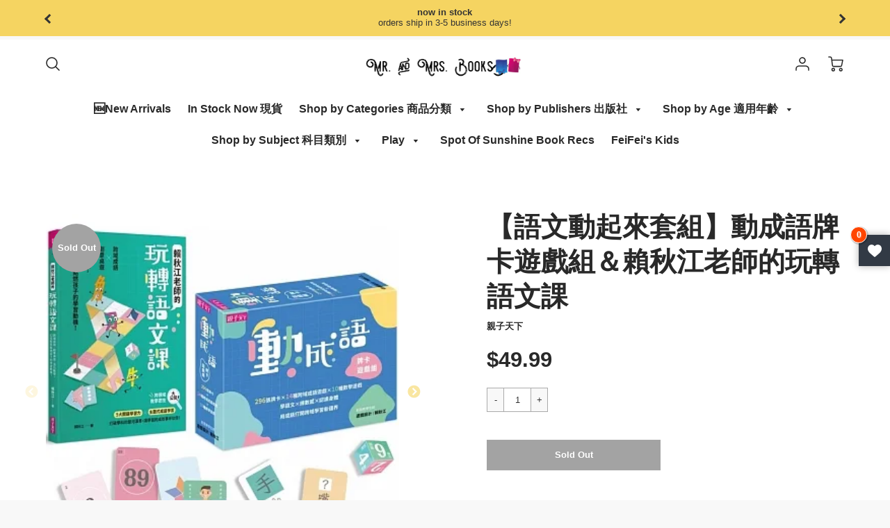

--- FILE ---
content_type: text/html; charset=utf-8
request_url: https://www.mrandmrsbooks.com/products/%E8%AA%9E%E6%96%87%E5%8B%95%E8%B5%B7%E4%BE%86%E5%A5%97%E7%B5%84-%E5%8B%95%E6%88%90%E8%AA%9E%E7%89%8C%E5%8D%A1%E9%81%8A%E6%88%B2%E7%B5%84-%E8%B3%B4%E7%A7%8B%E6%B1%9F%E8%80%81%E5%B8%AB%E7%9A%84%E7%8E%A9%E8%BD%89%E8%AA%9E%E6%96%87%E8%AA%B2
body_size: 30694
content:
<!doctype html>
<!--[if IE 8]><html class="no-js lt-ie9" lang="en"> <![endif]-->
<!--[if IE 9 ]><html class="ie9 no-js"> <![endif]-->
<!--[if (gt IE 9)|!(IE)]><!--> <html class="no-js" lang="en"> <!--<![endif]-->
<head>
  <!-- Loft Version 1.5.4 -->
  <!-- Basic page needs ================================================== -->
  <meta charset="utf-8">
  <meta http-equiv="X-UA-Compatible" content="IE=edge">
  
  <link rel="shortcut icon" href="//www.mrandmrsbooks.com/cdn/shop/files/Logo_32x32.png?v=1614351474" type="image/png">
  

  <!-- Title and description ================================================== -->
  <title>
    【語文動起來套組】動成語牌卡遊戲組＆賴秋江老師的玩轉語文課 &ndash; Mr. and Mrs. Books
  </title>

  
  <meta name="description" content="【語文動起來套組】內含兩個品項：「動成語」牌卡遊戲組＋《賴秋江老師的玩轉語文課》熟練成語Ｘ培養數感Ｘ認識身體296張澎湃牌卡Ｘ14種跨域成語遊戲Ｘ10種數學遊戲全家老少適用！從3到99歲，父母陪玩、祖孫共玩都合適，學校教師必備！從學科教學到班級經營，老師的帶班好幫手。 　　超過20年經驗的國小教師賴秋江，繼睽違五年的《動文字》後，　　再次帶來百分百動感、讓家長老師孩子都玩到High起來的跨領域學習饗宴！　　■跨域學習良伴｜包含成語牌卡×160、數字牌卡×100、器官卡x24、身體卡×6、特殊牌×6、DIY紙骰×1、32頁遊戲說明書×1。高達296張的澎湃牌卡，一盒抵三盒。　　■讓成語變有趣｜160條經典成語均出自教育部成語典，挖空成">
  

  <!-- Helpers ================================================== -->
  <!-- /snippets/social-meta-tags.liquid -->




<meta property="og:site_name" content="Mr. and Mrs. Books">
<meta property="og:url" content="https://www.mrandmrsbooks.com/products/%e8%aa%9e%e6%96%87%e5%8b%95%e8%b5%b7%e4%be%86%e5%a5%97%e7%b5%84-%e5%8b%95%e6%88%90%e8%aa%9e%e7%89%8c%e5%8d%a1%e9%81%8a%e6%88%b2%e7%b5%84-%e8%b3%b4%e7%a7%8b%e6%b1%9f%e8%80%81%e5%b8%ab%e7%9a%84%e7%8e%a9%e8%bd%89%e8%aa%9e%e6%96%87%e8%aa%b2">
<meta property="og:title" content="【語文動起來套組】動成語牌卡遊戲組＆賴秋江老師的玩轉語文課">
<meta property="og:type" content="product">
<meta property="og:description" content="【語文動起來套組】內含兩個品項：「動成語」牌卡遊戲組＋《賴秋江老師的玩轉語文課》熟練成語Ｘ培養數感Ｘ認識身體296張澎湃牌卡Ｘ14種跨域成語遊戲Ｘ10種數學遊戲全家老少適用！從3到99歲，父母陪玩、祖孫共玩都合適，學校教師必備！從學科教學到班級經營，老師的帶班好幫手。 　　超過20年經驗的國小教師賴秋江，繼睽違五年的《動文字》後，　　再次帶來百分百動感、讓家長老師孩子都玩到High起來的跨領域學習饗宴！　　■跨域學習良伴｜包含成語牌卡×160、數字牌卡×100、器官卡x24、身體卡×6、特殊牌×6、DIY紙骰×1、32頁遊戲說明書×1。高達296張的澎湃牌卡，一盒抵三盒。　　■讓成語變有趣｜160條經典成語均出自教育部成語典，挖空成">

<meta property="og:price:amount" content="49.99">
<meta property="og:price:currency" content="USD">



  <meta property="og:image" content="http://www.mrandmrsbooks.com/cdn/shop/files/getImage_01174994-c3a6-4e75-abde-6852c798aaba_1200x1200.webp?v=1685666362"><meta property="og:image" content="http://www.mrandmrsbooks.com/cdn/shop/files/getImage_33c3f501-2864-46f2-b31b-3c146689b4f5_1200x1200.webp?v=1685666369"><meta property="og:image" content="http://www.mrandmrsbooks.com/cdn/shop/files/getImage_d79721a1-10e1-426e-86d5-388839946bb3_1200x1200.webp?v=1685666381">
  <meta property="og:image:secure_url" content="https://www.mrandmrsbooks.com/cdn/shop/files/getImage_01174994-c3a6-4e75-abde-6852c798aaba_1200x1200.webp?v=1685666362"><meta property="og:image:secure_url" content="https://www.mrandmrsbooks.com/cdn/shop/files/getImage_33c3f501-2864-46f2-b31b-3c146689b4f5_1200x1200.webp?v=1685666369"><meta property="og:image:secure_url" content="https://www.mrandmrsbooks.com/cdn/shop/files/getImage_d79721a1-10e1-426e-86d5-388839946bb3_1200x1200.webp?v=1685666381">



<meta name="twitter:card" content="summary_large_image">
<meta name="twitter:title" content="【語文動起來套組】動成語牌卡遊戲組＆賴秋江老師的玩轉語文課">
<meta name="twitter:description" content="【語文動起來套組】內含兩個品項：「動成語」牌卡遊戲組＋《賴秋江老師的玩轉語文課》熟練成語Ｘ培養數感Ｘ認識身體296張澎湃牌卡Ｘ14種跨域成語遊戲Ｘ10種數學遊戲全家老少適用！從3到99歲，父母陪玩、祖孫共玩都合適，學校教師必備！從學科教學到班級經營，老師的帶班好幫手。 　　超過20年經驗的國小教師賴秋江，繼睽違五年的《動文字》後，　　再次帶來百分百動感、讓家長老師孩子都玩到High起來的跨領域學習饗宴！　　■跨域學習良伴｜包含成語牌卡×160、數字牌卡×100、器官卡x24、身體卡×6、特殊牌×6、DIY紙骰×1、32頁遊戲說明書×1。高達296張的澎湃牌卡，一盒抵三盒。　　■讓成語變有趣｜160條經典成語均出自教育部成語典，挖空成">

  <link rel="canonical" href="https://www.mrandmrsbooks.com/products/%e8%aa%9e%e6%96%87%e5%8b%95%e8%b5%b7%e4%be%86%e5%a5%97%e7%b5%84-%e5%8b%95%e6%88%90%e8%aa%9e%e7%89%8c%e5%8d%a1%e9%81%8a%e6%88%b2%e7%b5%84-%e8%b3%b4%e7%a7%8b%e6%b1%9f%e8%80%81%e5%b8%ab%e7%9a%84%e7%8e%a9%e8%bd%89%e8%aa%9e%e6%96%87%e8%aa%b2">
  <meta name="viewport" content="width=device-width,initial-scale=1,shrink-to-fit=no">
  <meta name="theme-color" content="#292929">  

  

<!-- Base CSS ================================================== -->
  <link href="//www.mrandmrsbooks.com/cdn/shop/t/10/assets/timber.scss.css?v=110839812558638067581706218737" rel="stylesheet" type="text/css" media="all" />
  <link href="//www.mrandmrsbooks.com/cdn/shop/t/10/assets/theme.scss.css?v=15394816940382834021736629558" rel="stylesheet" type="text/css" media="all" /> 

  <link href="https://cdnjs.cloudflare.com/ajax/libs/fancybox/3.1.20/jquery.fancybox.min.css" rel="stylesheet">
  <link rel="stylesheet" type="text/css" href="//cdn.jsdelivr.net/npm/slick-carousel@1.8.1/slick/slick-theme.css"/>
  
  <!--[if IE 9 ]>
  <link href="//www.mrandmrsbooks.com/cdn/shop/t/10/assets/theme-IE.scss.css?v=113078013651358477161593669107" rel="stylesheet" type="text/css" media="all" /> 
  <![endif]-->

  <!-- Extension CSS ================================================== -->
  <link href="//www.mrandmrsbooks.com/cdn/shop/t/10/assets/plugins.scss.css?v=102381553528798796691593669106" rel="stylesheet" type="text/css" media="all" />

  <!-- THEME JS INIT -->  
 
  <script src="//www.mrandmrsbooks.com/cdn/shop/t/10/assets/theme.js?v=65547807542132985791607370504" type="text/javascript"></script>
  
  <!--[if IE 9]>
  <script type="text/javascript">
  !function(r){function e(r,e,n,t,o,u){for(var a=0,c=0,f=(r=String(r)).length,d="",i=0;c<f;){var h=r.charCodeAt(c);for(a=(a<<o)+(h=h<256?n[h]:-1),i+=o;i>=u;){var C=a>>(i-=u);d+=t.charAt(C),a^=C<<i}++c}return!e&&i>0&&(d+=t.charAt(a<<u-i)),d}for(var n="ABCDEFGHIJKLMNOPQRSTUVWXYZabcdefghijklmnopqrstuvwxyz0123456789+/",t="",o=[256],u=[256],a=0,c={encode:function(r){return r.replace(/[\u0080-\u07ff]/g,function(r){var e=r.charCodeAt(0);return String.fromCharCode(192|e>>6,128|63&e)}).replace(/[\u0800-\uffff]/g,function(r){var e=r.charCodeAt(0);return String.fromCharCode(224|e>>12,128|e>>6&63,128|63&e)})},decode:function(r){return r.replace(/[\u00e0-\u00ef][\u0080-\u00bf][\u0080-\u00bf]/g,function(r){var e=(15&r.charCodeAt(0))<<12|(63&r.charCodeAt(1))<<6|63&r.charCodeAt(2);return String.fromCharCode(e)}).replace(/[\u00c0-\u00df][\u0080-\u00bf]/g,function(r){var e=(31&r.charCodeAt(0))<<6|63&r.charCodeAt(1);return String.fromCharCode(e)})}};a<256;){var f=String.fromCharCode(a);t+=f,u[a]=a,o[a]=n.indexOf(f),++a}var d=r.base64=function(r,e,n){return e?d[r](e,n):r?null:this};d.btoa=d.encode=function(r,t){return r=!1===d.raw||d.utf8encode||t?c.encode(r):r,(r=e(r,!1,u,n,8,6))+"====".slice(r.length%4||4)},d.atob=d.decode=function(r,n){var u=(r=String(r).split("=")).length;do{r[--u]=e(r[u],!0,o,t,6,8)}while(u>0);return r=r.join(""),!1===d.raw||d.utf8decode||n?c.decode(r):r}}(jQuery);
  var btoa = function (str) {return jQuery.base64.encode(str);};
  </script>
  <![endif]-->
  <script>
    theme.Currency.moneyFormat = '${{amount}}';
    theme.routes = {
    root_url: '/',
    account_url: '/account',
    account_login_url: '/account/login',
    account_logout_url: '/account/logout',
    account_recover_url: '/account/recover',
    account_register_url: '/account/register',
    account_addresses_url: '/account/addresses',
    collections_url: '/collections',
    all_products_collection_url: '/collections/all',
    product_recommendations_url: '/recommendations/products',
    search_url: '/search',
    cart_url: '/cart',
    cart_add_url: '/cart/add',
    cart_change_url: '/cart/change',
    cart_clear_url: '/cart/clear'
  };
  </script>

  <script>window.performance && window.performance.mark && window.performance.mark('shopify.content_for_header.start');</script><meta id="shopify-digital-wallet" name="shopify-digital-wallet" content="/1806991412/digital_wallets/dialog">
<meta name="shopify-checkout-api-token" content="8188a22c77ddd91992ab0ee2520c3012">
<link rel="alternate" type="application/json+oembed" href="https://www.mrandmrsbooks.com/products/%e8%aa%9e%e6%96%87%e5%8b%95%e8%b5%b7%e4%be%86%e5%a5%97%e7%b5%84-%e5%8b%95%e6%88%90%e8%aa%9e%e7%89%8c%e5%8d%a1%e9%81%8a%e6%88%b2%e7%b5%84-%e8%b3%b4%e7%a7%8b%e6%b1%9f%e8%80%81%e5%b8%ab%e7%9a%84%e7%8e%a9%e8%bd%89%e8%aa%9e%e6%96%87%e8%aa%b2.oembed">
<script async="async" src="/checkouts/internal/preloads.js?locale=en-US"></script>
<link rel="preconnect" href="https://shop.app" crossorigin="anonymous">
<script async="async" src="https://shop.app/checkouts/internal/preloads.js?locale=en-US&shop_id=1806991412" crossorigin="anonymous"></script>
<script id="apple-pay-shop-capabilities" type="application/json">{"shopId":1806991412,"countryCode":"US","currencyCode":"USD","merchantCapabilities":["supports3DS"],"merchantId":"gid:\/\/shopify\/Shop\/1806991412","merchantName":"Mr. and Mrs. Books","requiredBillingContactFields":["postalAddress","email","phone"],"requiredShippingContactFields":["postalAddress","email","phone"],"shippingType":"shipping","supportedNetworks":["visa","masterCard","discover","elo","jcb"],"total":{"type":"pending","label":"Mr. and Mrs. Books","amount":"1.00"},"shopifyPaymentsEnabled":true,"supportsSubscriptions":true}</script>
<script id="shopify-features" type="application/json">{"accessToken":"8188a22c77ddd91992ab0ee2520c3012","betas":["rich-media-storefront-analytics"],"domain":"www.mrandmrsbooks.com","predictiveSearch":true,"shopId":1806991412,"locale":"en"}</script>
<script>var Shopify = Shopify || {};
Shopify.shop = "mr-and-mrs-books.myshopify.com";
Shopify.locale = "en";
Shopify.currency = {"active":"USD","rate":"1.0"};
Shopify.country = "US";
Shopify.theme = {"name":"Loft","id":83287277645,"schema_name":"Loft","schema_version":"1.5.4","theme_store_id":846,"role":"main"};
Shopify.theme.handle = "null";
Shopify.theme.style = {"id":null,"handle":null};
Shopify.cdnHost = "www.mrandmrsbooks.com/cdn";
Shopify.routes = Shopify.routes || {};
Shopify.routes.root = "/";</script>
<script type="module">!function(o){(o.Shopify=o.Shopify||{}).modules=!0}(window);</script>
<script>!function(o){function n(){var o=[];function n(){o.push(Array.prototype.slice.apply(arguments))}return n.q=o,n}var t=o.Shopify=o.Shopify||{};t.loadFeatures=n(),t.autoloadFeatures=n()}(window);</script>
<script>
  window.ShopifyPay = window.ShopifyPay || {};
  window.ShopifyPay.apiHost = "shop.app\/pay";
  window.ShopifyPay.redirectState = null;
</script>
<script id="shop-js-analytics" type="application/json">{"pageType":"product"}</script>
<script defer="defer" async type="module" src="//www.mrandmrsbooks.com/cdn/shopifycloud/shop-js/modules/v2/client.init-shop-cart-sync_C5BV16lS.en.esm.js"></script>
<script defer="defer" async type="module" src="//www.mrandmrsbooks.com/cdn/shopifycloud/shop-js/modules/v2/chunk.common_CygWptCX.esm.js"></script>
<script type="module">
  await import("//www.mrandmrsbooks.com/cdn/shopifycloud/shop-js/modules/v2/client.init-shop-cart-sync_C5BV16lS.en.esm.js");
await import("//www.mrandmrsbooks.com/cdn/shopifycloud/shop-js/modules/v2/chunk.common_CygWptCX.esm.js");

  window.Shopify.SignInWithShop?.initShopCartSync?.({"fedCMEnabled":true,"windoidEnabled":true});

</script>
<script>
  window.Shopify = window.Shopify || {};
  if (!window.Shopify.featureAssets) window.Shopify.featureAssets = {};
  window.Shopify.featureAssets['shop-js'] = {"shop-cart-sync":["modules/v2/client.shop-cart-sync_ZFArdW7E.en.esm.js","modules/v2/chunk.common_CygWptCX.esm.js"],"init-fed-cm":["modules/v2/client.init-fed-cm_CmiC4vf6.en.esm.js","modules/v2/chunk.common_CygWptCX.esm.js"],"shop-button":["modules/v2/client.shop-button_tlx5R9nI.en.esm.js","modules/v2/chunk.common_CygWptCX.esm.js"],"shop-cash-offers":["modules/v2/client.shop-cash-offers_DOA2yAJr.en.esm.js","modules/v2/chunk.common_CygWptCX.esm.js","modules/v2/chunk.modal_D71HUcav.esm.js"],"init-windoid":["modules/v2/client.init-windoid_sURxWdc1.en.esm.js","modules/v2/chunk.common_CygWptCX.esm.js"],"shop-toast-manager":["modules/v2/client.shop-toast-manager_ClPi3nE9.en.esm.js","modules/v2/chunk.common_CygWptCX.esm.js"],"init-shop-email-lookup-coordinator":["modules/v2/client.init-shop-email-lookup-coordinator_B8hsDcYM.en.esm.js","modules/v2/chunk.common_CygWptCX.esm.js"],"init-shop-cart-sync":["modules/v2/client.init-shop-cart-sync_C5BV16lS.en.esm.js","modules/v2/chunk.common_CygWptCX.esm.js"],"avatar":["modules/v2/client.avatar_BTnouDA3.en.esm.js"],"pay-button":["modules/v2/client.pay-button_FdsNuTd3.en.esm.js","modules/v2/chunk.common_CygWptCX.esm.js"],"init-customer-accounts":["modules/v2/client.init-customer-accounts_DxDtT_ad.en.esm.js","modules/v2/client.shop-login-button_C5VAVYt1.en.esm.js","modules/v2/chunk.common_CygWptCX.esm.js","modules/v2/chunk.modal_D71HUcav.esm.js"],"init-shop-for-new-customer-accounts":["modules/v2/client.init-shop-for-new-customer-accounts_ChsxoAhi.en.esm.js","modules/v2/client.shop-login-button_C5VAVYt1.en.esm.js","modules/v2/chunk.common_CygWptCX.esm.js","modules/v2/chunk.modal_D71HUcav.esm.js"],"shop-login-button":["modules/v2/client.shop-login-button_C5VAVYt1.en.esm.js","modules/v2/chunk.common_CygWptCX.esm.js","modules/v2/chunk.modal_D71HUcav.esm.js"],"init-customer-accounts-sign-up":["modules/v2/client.init-customer-accounts-sign-up_CPSyQ0Tj.en.esm.js","modules/v2/client.shop-login-button_C5VAVYt1.en.esm.js","modules/v2/chunk.common_CygWptCX.esm.js","modules/v2/chunk.modal_D71HUcav.esm.js"],"shop-follow-button":["modules/v2/client.shop-follow-button_Cva4Ekp9.en.esm.js","modules/v2/chunk.common_CygWptCX.esm.js","modules/v2/chunk.modal_D71HUcav.esm.js"],"checkout-modal":["modules/v2/client.checkout-modal_BPM8l0SH.en.esm.js","modules/v2/chunk.common_CygWptCX.esm.js","modules/v2/chunk.modal_D71HUcav.esm.js"],"lead-capture":["modules/v2/client.lead-capture_Bi8yE_yS.en.esm.js","modules/v2/chunk.common_CygWptCX.esm.js","modules/v2/chunk.modal_D71HUcav.esm.js"],"shop-login":["modules/v2/client.shop-login_D6lNrXab.en.esm.js","modules/v2/chunk.common_CygWptCX.esm.js","modules/v2/chunk.modal_D71HUcav.esm.js"],"payment-terms":["modules/v2/client.payment-terms_CZxnsJam.en.esm.js","modules/v2/chunk.common_CygWptCX.esm.js","modules/v2/chunk.modal_D71HUcav.esm.js"]};
</script>
<script>(function() {
  var isLoaded = false;
  function asyncLoad() {
    if (isLoaded) return;
    isLoaded = true;
    var urls = ["https:\/\/js.smile.io\/v1\/smile-shopify.js?shop=mr-and-mrs-books.myshopify.com","https:\/\/cdn.shopify.com\/s\/files\/1\/0018\/0699\/1412\/t\/10\/assets\/timo.subscription.js?v=1680125272\u0026shop=mr-and-mrs-books.myshopify.com","\/\/cdn.shopify.com\/proxy\/14a084a93de72e3996838777e9ae4132ed9e8e0abbadc7ffbfc94d74866855d6\/d2xrtfsb9f45pw.cloudfront.net\/scripttag\/bixgrow-track.js?shop=mr-and-mrs-books.myshopify.com\u0026sp-cache-control=cHVibGljLCBtYXgtYWdlPTkwMA"];
    for (var i = 0; i < urls.length; i++) {
      var s = document.createElement('script');
      s.type = 'text/javascript';
      s.async = true;
      s.src = urls[i];
      var x = document.getElementsByTagName('script')[0];
      x.parentNode.insertBefore(s, x);
    }
  };
  if(window.attachEvent) {
    window.attachEvent('onload', asyncLoad);
  } else {
    window.addEventListener('load', asyncLoad, false);
  }
})();</script>
<script id="__st">var __st={"a":1806991412,"offset":-28800,"reqid":"4f783442-3e42-48ee-8184-802c62b919df-1768697884","pageurl":"www.mrandmrsbooks.com\/products\/%E8%AA%9E%E6%96%87%E5%8B%95%E8%B5%B7%E4%BE%86%E5%A5%97%E7%B5%84-%E5%8B%95%E6%88%90%E8%AA%9E%E7%89%8C%E5%8D%A1%E9%81%8A%E6%88%B2%E7%B5%84-%E8%B3%B4%E7%A7%8B%E6%B1%9F%E8%80%81%E5%B8%AB%E7%9A%84%E7%8E%A9%E8%BD%89%E8%AA%9E%E6%96%87%E8%AA%B2","u":"4b184a9c2967","p":"product","rtyp":"product","rid":8073309618397};</script>
<script>window.ShopifyPaypalV4VisibilityTracking = true;</script>
<script id="captcha-bootstrap">!function(){'use strict';const t='contact',e='account',n='new_comment',o=[[t,t],['blogs',n],['comments',n],[t,'customer']],c=[[e,'customer_login'],[e,'guest_login'],[e,'recover_customer_password'],[e,'create_customer']],r=t=>t.map((([t,e])=>`form[action*='/${t}']:not([data-nocaptcha='true']) input[name='form_type'][value='${e}']`)).join(','),a=t=>()=>t?[...document.querySelectorAll(t)].map((t=>t.form)):[];function s(){const t=[...o],e=r(t);return a(e)}const i='password',u='form_key',d=['recaptcha-v3-token','g-recaptcha-response','h-captcha-response',i],f=()=>{try{return window.sessionStorage}catch{return}},m='__shopify_v',_=t=>t.elements[u];function p(t,e,n=!1){try{const o=window.sessionStorage,c=JSON.parse(o.getItem(e)),{data:r}=function(t){const{data:e,action:n}=t;return t[m]||n?{data:e,action:n}:{data:t,action:n}}(c);for(const[e,n]of Object.entries(r))t.elements[e]&&(t.elements[e].value=n);n&&o.removeItem(e)}catch(o){console.error('form repopulation failed',{error:o})}}const l='form_type',E='cptcha';function T(t){t.dataset[E]=!0}const w=window,h=w.document,L='Shopify',v='ce_forms',y='captcha';let A=!1;((t,e)=>{const n=(g='f06e6c50-85a8-45c8-87d0-21a2b65856fe',I='https://cdn.shopify.com/shopifycloud/storefront-forms-hcaptcha/ce_storefront_forms_captcha_hcaptcha.v1.5.2.iife.js',D={infoText:'Protected by hCaptcha',privacyText:'Privacy',termsText:'Terms'},(t,e,n)=>{const o=w[L][v],c=o.bindForm;if(c)return c(t,g,e,D).then(n);var r;o.q.push([[t,g,e,D],n]),r=I,A||(h.body.append(Object.assign(h.createElement('script'),{id:'captcha-provider',async:!0,src:r})),A=!0)});var g,I,D;w[L]=w[L]||{},w[L][v]=w[L][v]||{},w[L][v].q=[],w[L][y]=w[L][y]||{},w[L][y].protect=function(t,e){n(t,void 0,e),T(t)},Object.freeze(w[L][y]),function(t,e,n,w,h,L){const[v,y,A,g]=function(t,e,n){const i=e?o:[],u=t?c:[],d=[...i,...u],f=r(d),m=r(i),_=r(d.filter((([t,e])=>n.includes(e))));return[a(f),a(m),a(_),s()]}(w,h,L),I=t=>{const e=t.target;return e instanceof HTMLFormElement?e:e&&e.form},D=t=>v().includes(t);t.addEventListener('submit',(t=>{const e=I(t);if(!e)return;const n=D(e)&&!e.dataset.hcaptchaBound&&!e.dataset.recaptchaBound,o=_(e),c=g().includes(e)&&(!o||!o.value);(n||c)&&t.preventDefault(),c&&!n&&(function(t){try{if(!f())return;!function(t){const e=f();if(!e)return;const n=_(t);if(!n)return;const o=n.value;o&&e.removeItem(o)}(t);const e=Array.from(Array(32),(()=>Math.random().toString(36)[2])).join('');!function(t,e){_(t)||t.append(Object.assign(document.createElement('input'),{type:'hidden',name:u})),t.elements[u].value=e}(t,e),function(t,e){const n=f();if(!n)return;const o=[...t.querySelectorAll(`input[type='${i}']`)].map((({name:t})=>t)),c=[...d,...o],r={};for(const[a,s]of new FormData(t).entries())c.includes(a)||(r[a]=s);n.setItem(e,JSON.stringify({[m]:1,action:t.action,data:r}))}(t,e)}catch(e){console.error('failed to persist form',e)}}(e),e.submit())}));const S=(t,e)=>{t&&!t.dataset[E]&&(n(t,e.some((e=>e===t))),T(t))};for(const o of['focusin','change'])t.addEventListener(o,(t=>{const e=I(t);D(e)&&S(e,y())}));const B=e.get('form_key'),M=e.get(l),P=B&&M;t.addEventListener('DOMContentLoaded',(()=>{const t=y();if(P)for(const e of t)e.elements[l].value===M&&p(e,B);[...new Set([...A(),...v().filter((t=>'true'===t.dataset.shopifyCaptcha))])].forEach((e=>S(e,t)))}))}(h,new URLSearchParams(w.location.search),n,t,e,['guest_login'])})(!0,!0)}();</script>
<script integrity="sha256-4kQ18oKyAcykRKYeNunJcIwy7WH5gtpwJnB7kiuLZ1E=" data-source-attribution="shopify.loadfeatures" defer="defer" src="//www.mrandmrsbooks.com/cdn/shopifycloud/storefront/assets/storefront/load_feature-a0a9edcb.js" crossorigin="anonymous"></script>
<script crossorigin="anonymous" defer="defer" src="//www.mrandmrsbooks.com/cdn/shopifycloud/storefront/assets/shopify_pay/storefront-65b4c6d7.js?v=20250812"></script>
<script data-source-attribution="shopify.dynamic_checkout.dynamic.init">var Shopify=Shopify||{};Shopify.PaymentButton=Shopify.PaymentButton||{isStorefrontPortableWallets:!0,init:function(){window.Shopify.PaymentButton.init=function(){};var t=document.createElement("script");t.src="https://www.mrandmrsbooks.com/cdn/shopifycloud/portable-wallets/latest/portable-wallets.en.js",t.type="module",document.head.appendChild(t)}};
</script>
<script data-source-attribution="shopify.dynamic_checkout.buyer_consent">
  function portableWalletsHideBuyerConsent(e){var t=document.getElementById("shopify-buyer-consent"),n=document.getElementById("shopify-subscription-policy-button");t&&n&&(t.classList.add("hidden"),t.setAttribute("aria-hidden","true"),n.removeEventListener("click",e))}function portableWalletsShowBuyerConsent(e){var t=document.getElementById("shopify-buyer-consent"),n=document.getElementById("shopify-subscription-policy-button");t&&n&&(t.classList.remove("hidden"),t.removeAttribute("aria-hidden"),n.addEventListener("click",e))}window.Shopify?.PaymentButton&&(window.Shopify.PaymentButton.hideBuyerConsent=portableWalletsHideBuyerConsent,window.Shopify.PaymentButton.showBuyerConsent=portableWalletsShowBuyerConsent);
</script>
<script>
  function portableWalletsCleanup(e){e&&e.src&&console.error("Failed to load portable wallets script "+e.src);var t=document.querySelectorAll("shopify-accelerated-checkout .shopify-payment-button__skeleton, shopify-accelerated-checkout-cart .wallet-cart-button__skeleton"),e=document.getElementById("shopify-buyer-consent");for(let e=0;e<t.length;e++)t[e].remove();e&&e.remove()}function portableWalletsNotLoadedAsModule(e){e instanceof ErrorEvent&&"string"==typeof e.message&&e.message.includes("import.meta")&&"string"==typeof e.filename&&e.filename.includes("portable-wallets")&&(window.removeEventListener("error",portableWalletsNotLoadedAsModule),window.Shopify.PaymentButton.failedToLoad=e,"loading"===document.readyState?document.addEventListener("DOMContentLoaded",window.Shopify.PaymentButton.init):window.Shopify.PaymentButton.init())}window.addEventListener("error",portableWalletsNotLoadedAsModule);
</script>

<script type="module" src="https://www.mrandmrsbooks.com/cdn/shopifycloud/portable-wallets/latest/portable-wallets.en.js" onError="portableWalletsCleanup(this)" crossorigin="anonymous"></script>
<script nomodule>
  document.addEventListener("DOMContentLoaded", portableWalletsCleanup);
</script>

<link id="shopify-accelerated-checkout-styles" rel="stylesheet" media="screen" href="https://www.mrandmrsbooks.com/cdn/shopifycloud/portable-wallets/latest/accelerated-checkout-backwards-compat.css" crossorigin="anonymous">
<style id="shopify-accelerated-checkout-cart">
        #shopify-buyer-consent {
  margin-top: 1em;
  display: inline-block;
  width: 100%;
}

#shopify-buyer-consent.hidden {
  display: none;
}

#shopify-subscription-policy-button {
  background: none;
  border: none;
  padding: 0;
  text-decoration: underline;
  font-size: inherit;
  cursor: pointer;
}

#shopify-subscription-policy-button::before {
  box-shadow: none;
}

      </style>

<script>window.performance && window.performance.mark && window.performance.mark('shopify.content_for_header.end');</script>


  <!-- Header hook for plugins ================================================== -->
  <!-- /snippets/oldIE-js.liquid -->


<!--[if lt IE 9]>
<script src="//cdnjs.cloudflare.com/ajax/libs/html5shiv/3.7.2/html5shiv.min.js" type="text/javascript"></script>
<script src="//www.mrandmrsbooks.com/cdn/shop/t/10/assets/respond.min.js?1545" type="text/javascript"></script>
<link href="//www.mrandmrsbooks.com/cdn/shop/t/10/assets/respond-proxy.html" id="respond-proxy" rel="respond-proxy" />
<link href="//www.mrandmrsbooks.com/search?q=8c1887068724437ee8c793d9a4fb754c" id="respond-redirect" rel="respond-redirect" />
<script src="//www.mrandmrsbooks.com/search?q=8c1887068724437ee8c793d9a4fb754c" type="text/javascript"></script>
<![endif]-->


<link href="https://monorail-edge.shopifysvc.com" rel="dns-prefetch">
<script>(function(){if ("sendBeacon" in navigator && "performance" in window) {try {var session_token_from_headers = performance.getEntriesByType('navigation')[0].serverTiming.find(x => x.name == '_s').description;} catch {var session_token_from_headers = undefined;}var session_cookie_matches = document.cookie.match(/_shopify_s=([^;]*)/);var session_token_from_cookie = session_cookie_matches && session_cookie_matches.length === 2 ? session_cookie_matches[1] : "";var session_token = session_token_from_headers || session_token_from_cookie || "";function handle_abandonment_event(e) {var entries = performance.getEntries().filter(function(entry) {return /monorail-edge.shopifysvc.com/.test(entry.name);});if (!window.abandonment_tracked && entries.length === 0) {window.abandonment_tracked = true;var currentMs = Date.now();var navigation_start = performance.timing.navigationStart;var payload = {shop_id: 1806991412,url: window.location.href,navigation_start,duration: currentMs - navigation_start,session_token,page_type: "product"};window.navigator.sendBeacon("https://monorail-edge.shopifysvc.com/v1/produce", JSON.stringify({schema_id: "online_store_buyer_site_abandonment/1.1",payload: payload,metadata: {event_created_at_ms: currentMs,event_sent_at_ms: currentMs}}));}}window.addEventListener('pagehide', handle_abandonment_event);}}());</script>
<script id="web-pixels-manager-setup">(function e(e,d,r,n,o){if(void 0===o&&(o={}),!Boolean(null===(a=null===(i=window.Shopify)||void 0===i?void 0:i.analytics)||void 0===a?void 0:a.replayQueue)){var i,a;window.Shopify=window.Shopify||{};var t=window.Shopify;t.analytics=t.analytics||{};var s=t.analytics;s.replayQueue=[],s.publish=function(e,d,r){return s.replayQueue.push([e,d,r]),!0};try{self.performance.mark("wpm:start")}catch(e){}var l=function(){var e={modern:/Edge?\/(1{2}[4-9]|1[2-9]\d|[2-9]\d{2}|\d{4,})\.\d+(\.\d+|)|Firefox\/(1{2}[4-9]|1[2-9]\d|[2-9]\d{2}|\d{4,})\.\d+(\.\d+|)|Chrom(ium|e)\/(9{2}|\d{3,})\.\d+(\.\d+|)|(Maci|X1{2}).+ Version\/(15\.\d+|(1[6-9]|[2-9]\d|\d{3,})\.\d+)([,.]\d+|)( \(\w+\)|)( Mobile\/\w+|) Safari\/|Chrome.+OPR\/(9{2}|\d{3,})\.\d+\.\d+|(CPU[ +]OS|iPhone[ +]OS|CPU[ +]iPhone|CPU IPhone OS|CPU iPad OS)[ +]+(15[._]\d+|(1[6-9]|[2-9]\d|\d{3,})[._]\d+)([._]\d+|)|Android:?[ /-](13[3-9]|1[4-9]\d|[2-9]\d{2}|\d{4,})(\.\d+|)(\.\d+|)|Android.+Firefox\/(13[5-9]|1[4-9]\d|[2-9]\d{2}|\d{4,})\.\d+(\.\d+|)|Android.+Chrom(ium|e)\/(13[3-9]|1[4-9]\d|[2-9]\d{2}|\d{4,})\.\d+(\.\d+|)|SamsungBrowser\/([2-9]\d|\d{3,})\.\d+/,legacy:/Edge?\/(1[6-9]|[2-9]\d|\d{3,})\.\d+(\.\d+|)|Firefox\/(5[4-9]|[6-9]\d|\d{3,})\.\d+(\.\d+|)|Chrom(ium|e)\/(5[1-9]|[6-9]\d|\d{3,})\.\d+(\.\d+|)([\d.]+$|.*Safari\/(?![\d.]+ Edge\/[\d.]+$))|(Maci|X1{2}).+ Version\/(10\.\d+|(1[1-9]|[2-9]\d|\d{3,})\.\d+)([,.]\d+|)( \(\w+\)|)( Mobile\/\w+|) Safari\/|Chrome.+OPR\/(3[89]|[4-9]\d|\d{3,})\.\d+\.\d+|(CPU[ +]OS|iPhone[ +]OS|CPU[ +]iPhone|CPU IPhone OS|CPU iPad OS)[ +]+(10[._]\d+|(1[1-9]|[2-9]\d|\d{3,})[._]\d+)([._]\d+|)|Android:?[ /-](13[3-9]|1[4-9]\d|[2-9]\d{2}|\d{4,})(\.\d+|)(\.\d+|)|Mobile Safari.+OPR\/([89]\d|\d{3,})\.\d+\.\d+|Android.+Firefox\/(13[5-9]|1[4-9]\d|[2-9]\d{2}|\d{4,})\.\d+(\.\d+|)|Android.+Chrom(ium|e)\/(13[3-9]|1[4-9]\d|[2-9]\d{2}|\d{4,})\.\d+(\.\d+|)|Android.+(UC? ?Browser|UCWEB|U3)[ /]?(15\.([5-9]|\d{2,})|(1[6-9]|[2-9]\d|\d{3,})\.\d+)\.\d+|SamsungBrowser\/(5\.\d+|([6-9]|\d{2,})\.\d+)|Android.+MQ{2}Browser\/(14(\.(9|\d{2,})|)|(1[5-9]|[2-9]\d|\d{3,})(\.\d+|))(\.\d+|)|K[Aa][Ii]OS\/(3\.\d+|([4-9]|\d{2,})\.\d+)(\.\d+|)/},d=e.modern,r=e.legacy,n=navigator.userAgent;return n.match(d)?"modern":n.match(r)?"legacy":"unknown"}(),u="modern"===l?"modern":"legacy",c=(null!=n?n:{modern:"",legacy:""})[u],f=function(e){return[e.baseUrl,"/wpm","/b",e.hashVersion,"modern"===e.buildTarget?"m":"l",".js"].join("")}({baseUrl:d,hashVersion:r,buildTarget:u}),m=function(e){var d=e.version,r=e.bundleTarget,n=e.surface,o=e.pageUrl,i=e.monorailEndpoint;return{emit:function(e){var a=e.status,t=e.errorMsg,s=(new Date).getTime(),l=JSON.stringify({metadata:{event_sent_at_ms:s},events:[{schema_id:"web_pixels_manager_load/3.1",payload:{version:d,bundle_target:r,page_url:o,status:a,surface:n,error_msg:t},metadata:{event_created_at_ms:s}}]});if(!i)return console&&console.warn&&console.warn("[Web Pixels Manager] No Monorail endpoint provided, skipping logging."),!1;try{return self.navigator.sendBeacon.bind(self.navigator)(i,l)}catch(e){}var u=new XMLHttpRequest;try{return u.open("POST",i,!0),u.setRequestHeader("Content-Type","text/plain"),u.send(l),!0}catch(e){return console&&console.warn&&console.warn("[Web Pixels Manager] Got an unhandled error while logging to Monorail."),!1}}}}({version:r,bundleTarget:l,surface:e.surface,pageUrl:self.location.href,monorailEndpoint:e.monorailEndpoint});try{o.browserTarget=l,function(e){var d=e.src,r=e.async,n=void 0===r||r,o=e.onload,i=e.onerror,a=e.sri,t=e.scriptDataAttributes,s=void 0===t?{}:t,l=document.createElement("script"),u=document.querySelector("head"),c=document.querySelector("body");if(l.async=n,l.src=d,a&&(l.integrity=a,l.crossOrigin="anonymous"),s)for(var f in s)if(Object.prototype.hasOwnProperty.call(s,f))try{l.dataset[f]=s[f]}catch(e){}if(o&&l.addEventListener("load",o),i&&l.addEventListener("error",i),u)u.appendChild(l);else{if(!c)throw new Error("Did not find a head or body element to append the script");c.appendChild(l)}}({src:f,async:!0,onload:function(){if(!function(){var e,d;return Boolean(null===(d=null===(e=window.Shopify)||void 0===e?void 0:e.analytics)||void 0===d?void 0:d.initialized)}()){var d=window.webPixelsManager.init(e)||void 0;if(d){var r=window.Shopify.analytics;r.replayQueue.forEach((function(e){var r=e[0],n=e[1],o=e[2];d.publishCustomEvent(r,n,o)})),r.replayQueue=[],r.publish=d.publishCustomEvent,r.visitor=d.visitor,r.initialized=!0}}},onerror:function(){return m.emit({status:"failed",errorMsg:"".concat(f," has failed to load")})},sri:function(e){var d=/^sha384-[A-Za-z0-9+/=]+$/;return"string"==typeof e&&d.test(e)}(c)?c:"",scriptDataAttributes:o}),m.emit({status:"loading"})}catch(e){m.emit({status:"failed",errorMsg:(null==e?void 0:e.message)||"Unknown error"})}}})({shopId: 1806991412,storefrontBaseUrl: "https://www.mrandmrsbooks.com",extensionsBaseUrl: "https://extensions.shopifycdn.com/cdn/shopifycloud/web-pixels-manager",monorailEndpoint: "https://monorail-edge.shopifysvc.com/unstable/produce_batch",surface: "storefront-renderer",enabledBetaFlags: ["2dca8a86"],webPixelsConfigList: [{"id":"shopify-app-pixel","configuration":"{}","eventPayloadVersion":"v1","runtimeContext":"STRICT","scriptVersion":"0450","apiClientId":"shopify-pixel","type":"APP","privacyPurposes":["ANALYTICS","MARKETING"]},{"id":"shopify-custom-pixel","eventPayloadVersion":"v1","runtimeContext":"LAX","scriptVersion":"0450","apiClientId":"shopify-pixel","type":"CUSTOM","privacyPurposes":["ANALYTICS","MARKETING"]}],isMerchantRequest: false,initData: {"shop":{"name":"Mr. and Mrs. Books","paymentSettings":{"currencyCode":"USD"},"myshopifyDomain":"mr-and-mrs-books.myshopify.com","countryCode":"US","storefrontUrl":"https:\/\/www.mrandmrsbooks.com"},"customer":null,"cart":null,"checkout":null,"productVariants":[{"price":{"amount":49.99,"currencyCode":"USD"},"product":{"title":"【語文動起來套組】動成語牌卡遊戲組＆賴秋江老師的玩轉語文課","vendor":"親子天下","id":"8073309618397","untranslatedTitle":"【語文動起來套組】動成語牌卡遊戲組＆賴秋江老師的玩轉語文課","url":"\/products\/%E8%AA%9E%E6%96%87%E5%8B%95%E8%B5%B7%E4%BE%86%E5%A5%97%E7%B5%84-%E5%8B%95%E6%88%90%E8%AA%9E%E7%89%8C%E5%8D%A1%E9%81%8A%E6%88%B2%E7%B5%84-%E8%B3%B4%E7%A7%8B%E6%B1%9F%E8%80%81%E5%B8%AB%E7%9A%84%E7%8E%A9%E8%BD%89%E8%AA%9E%E6%96%87%E8%AA%B2","type":""},"id":"43866097090781","image":{"src":"\/\/www.mrandmrsbooks.com\/cdn\/shop\/files\/getImage_01174994-c3a6-4e75-abde-6852c798aaba.webp?v=1685666362"},"sku":"","title":"Default Title","untranslatedTitle":"Default Title"}],"purchasingCompany":null},},"https://www.mrandmrsbooks.com/cdn","fcfee988w5aeb613cpc8e4bc33m6693e112",{"modern":"","legacy":""},{"shopId":"1806991412","storefrontBaseUrl":"https:\/\/www.mrandmrsbooks.com","extensionBaseUrl":"https:\/\/extensions.shopifycdn.com\/cdn\/shopifycloud\/web-pixels-manager","surface":"storefront-renderer","enabledBetaFlags":"[\"2dca8a86\"]","isMerchantRequest":"false","hashVersion":"fcfee988w5aeb613cpc8e4bc33m6693e112","publish":"custom","events":"[[\"page_viewed\",{}],[\"product_viewed\",{\"productVariant\":{\"price\":{\"amount\":49.99,\"currencyCode\":\"USD\"},\"product\":{\"title\":\"【語文動起來套組】動成語牌卡遊戲組＆賴秋江老師的玩轉語文課\",\"vendor\":\"親子天下\",\"id\":\"8073309618397\",\"untranslatedTitle\":\"【語文動起來套組】動成語牌卡遊戲組＆賴秋江老師的玩轉語文課\",\"url\":\"\/products\/%E8%AA%9E%E6%96%87%E5%8B%95%E8%B5%B7%E4%BE%86%E5%A5%97%E7%B5%84-%E5%8B%95%E6%88%90%E8%AA%9E%E7%89%8C%E5%8D%A1%E9%81%8A%E6%88%B2%E7%B5%84-%E8%B3%B4%E7%A7%8B%E6%B1%9F%E8%80%81%E5%B8%AB%E7%9A%84%E7%8E%A9%E8%BD%89%E8%AA%9E%E6%96%87%E8%AA%B2\",\"type\":\"\"},\"id\":\"43866097090781\",\"image\":{\"src\":\"\/\/www.mrandmrsbooks.com\/cdn\/shop\/files\/getImage_01174994-c3a6-4e75-abde-6852c798aaba.webp?v=1685666362\"},\"sku\":\"\",\"title\":\"Default Title\",\"untranslatedTitle\":\"Default Title\"}}]]"});</script><script>
  window.ShopifyAnalytics = window.ShopifyAnalytics || {};
  window.ShopifyAnalytics.meta = window.ShopifyAnalytics.meta || {};
  window.ShopifyAnalytics.meta.currency = 'USD';
  var meta = {"product":{"id":8073309618397,"gid":"gid:\/\/shopify\/Product\/8073309618397","vendor":"親子天下","type":"","handle":"語文動起來套組-動成語牌卡遊戲組-賴秋江老師的玩轉語文課","variants":[{"id":43866097090781,"price":4999,"name":"【語文動起來套組】動成語牌卡遊戲組＆賴秋江老師的玩轉語文課","public_title":null,"sku":""}],"remote":false},"page":{"pageType":"product","resourceType":"product","resourceId":8073309618397,"requestId":"4f783442-3e42-48ee-8184-802c62b919df-1768697884"}};
  for (var attr in meta) {
    window.ShopifyAnalytics.meta[attr] = meta[attr];
  }
</script>
<script class="analytics">
  (function () {
    var customDocumentWrite = function(content) {
      var jquery = null;

      if (window.jQuery) {
        jquery = window.jQuery;
      } else if (window.Checkout && window.Checkout.$) {
        jquery = window.Checkout.$;
      }

      if (jquery) {
        jquery('body').append(content);
      }
    };

    var hasLoggedConversion = function(token) {
      if (token) {
        return document.cookie.indexOf('loggedConversion=' + token) !== -1;
      }
      return false;
    }

    var setCookieIfConversion = function(token) {
      if (token) {
        var twoMonthsFromNow = new Date(Date.now());
        twoMonthsFromNow.setMonth(twoMonthsFromNow.getMonth() + 2);

        document.cookie = 'loggedConversion=' + token + '; expires=' + twoMonthsFromNow;
      }
    }

    var trekkie = window.ShopifyAnalytics.lib = window.trekkie = window.trekkie || [];
    if (trekkie.integrations) {
      return;
    }
    trekkie.methods = [
      'identify',
      'page',
      'ready',
      'track',
      'trackForm',
      'trackLink'
    ];
    trekkie.factory = function(method) {
      return function() {
        var args = Array.prototype.slice.call(arguments);
        args.unshift(method);
        trekkie.push(args);
        return trekkie;
      };
    };
    for (var i = 0; i < trekkie.methods.length; i++) {
      var key = trekkie.methods[i];
      trekkie[key] = trekkie.factory(key);
    }
    trekkie.load = function(config) {
      trekkie.config = config || {};
      trekkie.config.initialDocumentCookie = document.cookie;
      var first = document.getElementsByTagName('script')[0];
      var script = document.createElement('script');
      script.type = 'text/javascript';
      script.onerror = function(e) {
        var scriptFallback = document.createElement('script');
        scriptFallback.type = 'text/javascript';
        scriptFallback.onerror = function(error) {
                var Monorail = {
      produce: function produce(monorailDomain, schemaId, payload) {
        var currentMs = new Date().getTime();
        var event = {
          schema_id: schemaId,
          payload: payload,
          metadata: {
            event_created_at_ms: currentMs,
            event_sent_at_ms: currentMs
          }
        };
        return Monorail.sendRequest("https://" + monorailDomain + "/v1/produce", JSON.stringify(event));
      },
      sendRequest: function sendRequest(endpointUrl, payload) {
        // Try the sendBeacon API
        if (window && window.navigator && typeof window.navigator.sendBeacon === 'function' && typeof window.Blob === 'function' && !Monorail.isIos12()) {
          var blobData = new window.Blob([payload], {
            type: 'text/plain'
          });

          if (window.navigator.sendBeacon(endpointUrl, blobData)) {
            return true;
          } // sendBeacon was not successful

        } // XHR beacon

        var xhr = new XMLHttpRequest();

        try {
          xhr.open('POST', endpointUrl);
          xhr.setRequestHeader('Content-Type', 'text/plain');
          xhr.send(payload);
        } catch (e) {
          console.log(e);
        }

        return false;
      },
      isIos12: function isIos12() {
        return window.navigator.userAgent.lastIndexOf('iPhone; CPU iPhone OS 12_') !== -1 || window.navigator.userAgent.lastIndexOf('iPad; CPU OS 12_') !== -1;
      }
    };
    Monorail.produce('monorail-edge.shopifysvc.com',
      'trekkie_storefront_load_errors/1.1',
      {shop_id: 1806991412,
      theme_id: 83287277645,
      app_name: "storefront",
      context_url: window.location.href,
      source_url: "//www.mrandmrsbooks.com/cdn/s/trekkie.storefront.cd680fe47e6c39ca5d5df5f0a32d569bc48c0f27.min.js"});

        };
        scriptFallback.async = true;
        scriptFallback.src = '//www.mrandmrsbooks.com/cdn/s/trekkie.storefront.cd680fe47e6c39ca5d5df5f0a32d569bc48c0f27.min.js';
        first.parentNode.insertBefore(scriptFallback, first);
      };
      script.async = true;
      script.src = '//www.mrandmrsbooks.com/cdn/s/trekkie.storefront.cd680fe47e6c39ca5d5df5f0a32d569bc48c0f27.min.js';
      first.parentNode.insertBefore(script, first);
    };
    trekkie.load(
      {"Trekkie":{"appName":"storefront","development":false,"defaultAttributes":{"shopId":1806991412,"isMerchantRequest":null,"themeId":83287277645,"themeCityHash":"8114554681279945680","contentLanguage":"en","currency":"USD","eventMetadataId":"ce0a1236-9e79-49a4-a4ba-35ccc529d7ab"},"isServerSideCookieWritingEnabled":true,"monorailRegion":"shop_domain","enabledBetaFlags":["65f19447"]},"Session Attribution":{},"S2S":{"facebookCapiEnabled":false,"source":"trekkie-storefront-renderer","apiClientId":580111}}
    );

    var loaded = false;
    trekkie.ready(function() {
      if (loaded) return;
      loaded = true;

      window.ShopifyAnalytics.lib = window.trekkie;

      var originalDocumentWrite = document.write;
      document.write = customDocumentWrite;
      try { window.ShopifyAnalytics.merchantGoogleAnalytics.call(this); } catch(error) {};
      document.write = originalDocumentWrite;

      window.ShopifyAnalytics.lib.page(null,{"pageType":"product","resourceType":"product","resourceId":8073309618397,"requestId":"4f783442-3e42-48ee-8184-802c62b919df-1768697884","shopifyEmitted":true});

      var match = window.location.pathname.match(/checkouts\/(.+)\/(thank_you|post_purchase)/)
      var token = match? match[1]: undefined;
      if (!hasLoggedConversion(token)) {
        setCookieIfConversion(token);
        window.ShopifyAnalytics.lib.track("Viewed Product",{"currency":"USD","variantId":43866097090781,"productId":8073309618397,"productGid":"gid:\/\/shopify\/Product\/8073309618397","name":"【語文動起來套組】動成語牌卡遊戲組＆賴秋江老師的玩轉語文課","price":"49.99","sku":"","brand":"親子天下","variant":null,"category":"","nonInteraction":true,"remote":false},undefined,undefined,{"shopifyEmitted":true});
      window.ShopifyAnalytics.lib.track("monorail:\/\/trekkie_storefront_viewed_product\/1.1",{"currency":"USD","variantId":43866097090781,"productId":8073309618397,"productGid":"gid:\/\/shopify\/Product\/8073309618397","name":"【語文動起來套組】動成語牌卡遊戲組＆賴秋江老師的玩轉語文課","price":"49.99","sku":"","brand":"親子天下","variant":null,"category":"","nonInteraction":true,"remote":false,"referer":"https:\/\/www.mrandmrsbooks.com\/products\/%E8%AA%9E%E6%96%87%E5%8B%95%E8%B5%B7%E4%BE%86%E5%A5%97%E7%B5%84-%E5%8B%95%E6%88%90%E8%AA%9E%E7%89%8C%E5%8D%A1%E9%81%8A%E6%88%B2%E7%B5%84-%E8%B3%B4%E7%A7%8B%E6%B1%9F%E8%80%81%E5%B8%AB%E7%9A%84%E7%8E%A9%E8%BD%89%E8%AA%9E%E6%96%87%E8%AA%B2"});
      }
    });


        var eventsListenerScript = document.createElement('script');
        eventsListenerScript.async = true;
        eventsListenerScript.src = "//www.mrandmrsbooks.com/cdn/shopifycloud/storefront/assets/shop_events_listener-3da45d37.js";
        document.getElementsByTagName('head')[0].appendChild(eventsListenerScript);

})();</script>
<script
  defer
  src="https://www.mrandmrsbooks.com/cdn/shopifycloud/perf-kit/shopify-perf-kit-3.0.4.min.js"
  data-application="storefront-renderer"
  data-shop-id="1806991412"
  data-render-region="gcp-us-central1"
  data-page-type="product"
  data-theme-instance-id="83287277645"
  data-theme-name="Loft"
  data-theme-version="1.5.4"
  data-monorail-region="shop_domain"
  data-resource-timing-sampling-rate="10"
  data-shs="true"
  data-shs-beacon="true"
  data-shs-export-with-fetch="true"
  data-shs-logs-sample-rate="1"
  data-shs-beacon-endpoint="https://www.mrandmrsbooks.com/api/collect"
></script>
</head>

<body id="語文動起來套組-動成語牌卡遊戲組-賴秋江老師的玩轉語文課" class="template-product template-product" >
 
  <div id="shopify-section-announcement-bar" class="shopify-section shopify-section-announcement shopify-section sticky-promo"><!-- /sections/Announcement-bar.liquid -->





<style>
.promo-bar-offset{
    top:40px;
}
@media screen and (max-width:768px){
    .sticky-header{
        top:40px;
    }
    .promo-content-wrapper,
    .promo-bar{
        opacity:1;
    }
}
</style>



    <div 
        data-section-id="announcement-bar"
        data-block-count="3"
        data-transition="false"
        data-speed="4000"
        data-autoplay="true"
        data-enabled="true"
        data-section-type="announcement"
        class="announcement-bar sticky-promo hidden-state" 
        >
        
            
                    <span class="prevArrow"> <div class="chevron left-angle"></div> </span>
            
        <div class="promo-bar js-slick-promo mobile-js-promo text-center">       
             
             
                     
                
                <div class="promo-content-wrapper">           
                    <div class="promo-content-block text-center">             
                         <p class="p--small" ><span class="p--bold">now in stock</span></p>
                        <div><span class="p--small"><p>orders ship in 3-5 business days!</p></span></div>
                    </div>
                        <div class="js-more-btn">
                        <svg version="1.1" id="promoBtn" xmlns="http://www.w3.org/2000/svg" xmlns:xlink="http://www.w3.org/1999/xlink"
                            width="10px" height="10px" viewBox="0 0 8 5" enable-background="new 0 0 8 5" xml:space="preserve">
                            <path fill="#333333" d="M0,0c0,0,3.4,4.4,3.5,4.4C3.7,4.4,7.1,0,7.1,0H0z"/>
                        </svg>
                        <p class="p--small">Expand</p>
                        </div>  

                </div> 
             
                     
                
                <div class="promo-content-wrapper">           
                    <div class="promo-content-block text-center">             
                         <p class="p--small" ><span class="p--bold">$9 FLAT RATE SHIPPING</span></p>
                        <div><span class="p--small"><p>No other hidden fees!</p></span></div>
                    </div>
                        <div class="js-more-btn">
                        <svg version="1.1" id="promoBtn" xmlns="http://www.w3.org/2000/svg" xmlns:xlink="http://www.w3.org/1999/xlink"
                            width="10px" height="10px" viewBox="0 0 8 5" enable-background="new 0 0 8 5" xml:space="preserve">
                            <path fill="#333333" d="M0,0c0,0,3.4,4.4,3.5,4.4C3.7,4.4,7.1,0,7.1,0H0z"/>
                        </svg>
                        <p class="p--small">Expand</p>
                        </div>  

                </div> 
             
                     
                
                <div class="promo-content-wrapper">           
                    <div class="promo-content-block text-center">             
                         <p class="p--small" ><span class="p--bold">We ship NATIONWIDE!</span></p>
                        <div><span class="p--small"><p>We ship everywhere within the 48 states of USA!</p></span></div>
                    </div>
                        <div class="js-more-btn">
                        <svg version="1.1" id="promoBtn" xmlns="http://www.w3.org/2000/svg" xmlns:xlink="http://www.w3.org/1999/xlink"
                            width="10px" height="10px" viewBox="0 0 8 5" enable-background="new 0 0 8 5" xml:space="preserve">
                            <path fill="#333333" d="M0,0c0,0,3.4,4.4,3.5,4.4C3.7,4.4,7.1,0,7.1,0H0z"/>
                        </svg>
                        <p class="p--small">Expand</p>
                        </div>  

                </div> 
              
                
        </div>
        
             <span class="nextArrow"> <div class="chevron right-angle"></div></span>
        
        
        
    </div>


</div> 
  <div id="shopify-section-header" class="shopify-section section-header"><!-- /sections/header.liquid -->




<style>

  .promo-bar-offset{
    top:0;
  }
  .promo-header-offset{
    position:relative;
  }


.header__logo h1 img{
  width:300px;
  height:100%;
}
@media screen and (max-width:998px){
.header__logo .site-header__logo- a{
  max-width:200px;
}
} 


.search-dropdown{
  min-height: initial !important;
}


.site-header{
  align-items: initial;
  align-content: inherit;
  
  min-height:70px;


  position:relative;

}




.site-nav__link{
padding:10px 10px;
}


@media screen and (min-width:769px){ 
 
.site-header.static-padding{
  padding-top:0;
}
.promo-bar{
  margin-bottom:5px;
}

}



.site-nav > li {

position:initial;

}
.dim,
.dimSearch{
background-color:rgba(255,255,255,0.3);
}
.promo-bar a {
color: #1990c6;
}
</style>



<div data-section-id="header" data-section-type="header">
<div class="nav-bar promo-bar-offset">
<header id="header" data-position="false" class="promo-bar-offset site-header animated fadeIn static-padding">
  <div class="header__wrapper">
    <div class="header__content">
      <div class="header__logo header__logo--center-inline ">
        
        <h1 itemscope itemtype="http://schema.org/Organization">
          
            <a href="/" itemprop="url" class="site-header__logo-image">
              
              <img src="//www.mrandmrsbooks.com/cdn/shop/files/78603835_2848060251894768_783683247774105600_n_300x300@2x.jpg?v=1614331023"
                  srcset="//www.mrandmrsbooks.com/cdn/shop/files/78603835_2848060251894768_783683247774105600_n_300x300@2x.jpg?v=1614331023 1x, //www.mrandmrsbooks.com/cdn/shop/files/78603835_2848060251894768_783683247774105600_n_300x300@3x.jpg?v=1614331023 2x" alt="Mr. and Mrs. Books"
                  itemprop="logo">
            </a>
          
        </h1>
        
  </div>
<div class="header__nav header__nav--below medium-down--hide">
  <!-- begin site-nav -->
  <nav aria-label="DesktopNavigation" tabindex="1">
    <div class="predictive-search__overlay js-desktop-search-open"></div>
  <ul class="site-nav mega-menu text-center" id="AccessibleNav" role="menubar">

    
      
      <li  role="menuitem">
        <a href="/collections/whats-new" class="site-nav__link">🆕New Arrivals</a>
      </li>
      
      
      
      <li  role="menuitem">
        <a href="/collections/instock" class="site-nav__link">In Stock Now 現貨</a>
      </li>
      
      
      
        <li class="site-nav--has-dropdown" aria-haspopup="true" role="menuitem">

          <!-- Display the parent link -->
          <a href="#" class="site-nav__link site-nav--has-dropdown_link animated fadeIn">
            Shop by Categories 商品分類
            <span class="icon icon-arrow-down" aria-hidden="true"></span>
          </a>

          <!-- Create the container to house child and grandchild link -->
          <div class="animated fadeIn nav-menu-js main-menu-dropdown  child-link">
            <div class="single-menu-container">
              <ul class="site-nav__dropdown child-div grandchild-link  nav-ul-container" role="menu">
              
              
              
                
                
                    <div class="side-end all-single">
                        
                        
                          <li class="child-site-nav__link children-end site-nav__link child-div " role="menuitem">
                            <a href="/collections/learning-zhuyin">🆕Learning Zhuyin 注音學習</a>
                          </li>
                        
                        
                        
                          <li class="child-site-nav__link children-end site-nav__link child-div " role="menuitem">
                            <a href="/collections/educational-materials">🆕Educational Materials教具</a>
                          </li>
                        
                        
                        
                          <li class="child-site-nav__link children-end site-nav__link child-div " role="menuitem">
                            <a href="/collections/large-boxset">Large Boxset大套書</a>
                          </li>
                        
                        
                        
                          <li class="child-site-nav__link children-end site-nav__link child-div " role="menuitem">
                            <a href="/collections/small-boxset">Small Boxset小套書</a>
                          </li>
                        
                        
                        
                          <li class="child-site-nav__link children-end site-nav__link child-div " role="menuitem">
                            <a href="/collections/beginners-readers">Beginner&#39;s Readers 啟蒙橋梁書</a>
                          </li>
                        
                        
                        
                          <li class="child-site-nav__link children-end site-nav__link child-div " role="menuitem">
                            <a href="/collections/picture-book">Picture Books故事繪本</a>
                          </li>
                        
                        
                        
                          <li class="child-site-nav__link children-end site-nav__link child-div " role="menuitem">
                            <a href="/collections/bridge-books">Bridge Books橋梁書</a>
                          </li>
                        
                        
                        
                          <li class="child-site-nav__link children-end site-nav__link child-div " role="menuitem">
                            <a href="/collections/thematic-collection">Thematic Collection 主題小書包</a>
                          </li>
                        
                        
                        
                          <li class="child-site-nav__link children-end site-nav__link child-div " role="menuitem">
                            <a href="/collections/manga">Comic Books 漫畫類</a>
                          </li>
                        
                        
                        
                          <li class="child-site-nav__link children-end site-nav__link child-div " role="menuitem">
                            <a href="/collections/mystery">Mystery偵探辦案</a>
                          </li>
                        
                        
                        
                          <li class="child-site-nav__link children-end site-nav__link child-div " role="menuitem">
                            <a href="/collections/sticker-books">Sticker Books 貼紙書</a>
                          </li>
                        
                        
                        
                          <li class="child-site-nav__link children-end site-nav__link child-div " role="menuitem">
                            <a href="/collections/activity-books">Activity Books活動遊戲書</a>
                          </li>
                        
                        
                        
                          <li class="child-site-nav__link children-end site-nav__link child-div " role="menuitem">
                            <a href="/collections/interactive-books">Interactive Books寶寶互動書</a>
                          </li>
                        
                        
                        
                          <li class="child-site-nav__link children-end site-nav__link child-div " role="menuitem">
                            <a href="/collections/%E7%AB%8B%E9%AB%94%E6%9B%B8">Popup Books立體書</a>
                          </li>
                        
                        
                        
                          <li class="child-site-nav__link children-end site-nav__link child-div " role="menuitem">
                            <a href="/collections/audio-books">Audio Books 有聲書</a>
                          </li>
                        
                        
                        
                          <li class="child-site-nav__link children-end site-nav__link child-div " role="menuitem">
                            <a href="/collections/knowledge">Knowledge 知識小百科</a>
                          </li>
                        
                        
                        
                          <li class="child-site-nav__link children-end site-nav__link child-div " role="menuitem">
                            <a href="/collections/transportation">Transportation交通工具</a>
                          </li>
                        
                        
                        
                          <li class="child-site-nav__link children-end site-nav__link child-div " role="menuitem">
                            <a href="/collections/classic-stories">Classic Stories經典故事</a>
                          </li>
                        
                        
                        
                          <li class="child-site-nav__link children-end site-nav__link child-div " role="menuitem">
                            <a href="/collections/reading-pen-%E9%BB%9E%E8%AE%80%E6%9B%B8%E7%B1%8D">Books with Reading Pen點讀書籍</a>
                          </li>
                        
                      
                    </div>
                
              
            <div class="main-nav-wrap  " style="width:100%" >
                 
            <!-- gather grandchild links -->
            
                
                            
                 
            <!-- gather grandchild links -->
            
                
                            
                 
            <!-- gather grandchild links -->
            
                
                            
                 
            <!-- gather grandchild links -->
            
                
                            
                 
            <!-- gather grandchild links -->
            
                
                            
                 
            <!-- gather grandchild links -->
            
                
                            
                 
            <!-- gather grandchild links -->
            
                
                            
                 
            <!-- gather grandchild links -->
            
                
                            
                 
            <!-- gather grandchild links -->
            
                
                            
                 
            <!-- gather grandchild links -->
            
                
                            
                 
            <!-- gather grandchild links -->
            
                
                            
                 
            <!-- gather grandchild links -->
            
                
                            
                 
            <!-- gather grandchild links -->
            
                
                            
                 
            <!-- gather grandchild links -->
            
                
                            
                 
            <!-- gather grandchild links -->
            
                
                            
                 
            <!-- gather grandchild links -->
            
                
                            
                 
            <!-- gather grandchild links -->
            
                
                            
                 
            <!-- gather grandchild links -->
            
                
                            
                 
            <!-- gather grandchild links -->
            
                
                            
              
            </div>
            </ul>
          </div>
            
                <div class="nav-section-ad-container">
                  <div class="nav-section-ad-wrapper nav-section-ad large--one-fifth animated fadeIn">
                    <div class="secondary">
                     
                     
                      <h2 class="secondary">Join our FACEBOOK GROUP</h2>
                      <p>get in on the exclusive deals and most updated news</p>
                       <a class="btn--secondary" href="https://www.facebook.com/groups/mrandmrsbooks/">JOIN</a>
                      
                    </div>
                  </div>
                </div>
                       
          </div>
      </li>
      
      
      
        <li class="site-nav--has-dropdown" aria-haspopup="true" role="menuitem">

          <!-- Display the parent link -->
          <a href="#" class="site-nav__link site-nav--has-dropdown_link animated fadeIn">
            Shop by Publishers 出版社
            <span class="icon icon-arrow-down" aria-hidden="true"></span>
          </a>

          <!-- Create the container to house child and grandchild link -->
          <div class="animated fadeIn nav-menu-js main-menu-dropdown  child-link">
            <div class="single-menu-container">
              <ul class="site-nav__dropdown child-div grandchild-link  nav-ul-container" role="menu">
              
              
              
                
                
                    <div class="side-end all-single">
                        
                        
                          <li class="child-site-nav__link children-end site-nav__link child-div " role="menuitem">
                            <a href="/collections/humanbooks">人類</a>
                          </li>
                        
                        
                        
                          <li class="child-site-nav__link children-end site-nav__link child-div " role="menuitem">
                            <a href="/collections/shang-renpub">上人文化</a>
                          </li>
                        
                        
                        
                          <li class="child-site-nav__link children-end site-nav__link child-div " role="menuitem">
                            <a href="/collections/shangyi">上誼/信誼</a>
                          </li>
                        
                        
                        
                          <li class="child-site-nav__link children-end site-nav__link child-div " role="menuitem">
                            <a href="/collections/suncolor">三采</a>
                          </li>
                        
                        
                        
                          <li class="child-site-nav__link children-end site-nav__link child-div " role="menuitem">
                            <a href="/collections/gkids">小天下</a>
                          </li>
                        
                        
                        
                          <li class="child-site-nav__link children-end site-nav__link child-div " role="menuitem">
                            <a href="/collections/%E5%B0%8F%E6%96%87%E6%88%BF">小文房</a>
                          </li>
                        
                        
                        
                          <li class="child-site-nav__link children-end site-nav__link child-div " role="menuitem">
                            <a href="/collections/kang-xuan">小康軒/康軒</a>
                          </li>
                        
                        
                        
                          <li class="child-site-nav__link children-end site-nav__link child-div " role="menuitem">
                            <a href="/collections/%E5%B0%8F%E9%AD%AF%E6%96%87%E5%8C%96">小魯文化</a>
                          </li>
                        
                        
                        
                          <li class="child-site-nav__link children-end site-nav__link child-div " role="menuitem">
                            <a href="/collections/%E5%B0%8F%E7%86%8A%E5%87%BA%E7%89%88">小熊出版</a>
                          </li>
                        
                        
                        
                          <li class="child-site-nav__link children-end site-nav__link child-div " role="menuitem">
                            <a href="/collections/%E5%B0%8F%E6%A8%B9%E6%96%87%E5%8C%96">小樹文化</a>
                          </li>
                        
                        
                        
                          <li class="child-site-nav__link children-end site-nav__link child-div " role="menuitem">
                            <a href="/collections/%E6%B0%B4%E6%BB%B4%E6%96%87%E5%8C%96">水滴文化</a>
                          </li>
                        
                        
                        
                          <li class="child-site-nav__link children-end site-nav__link child-div " role="menuitem">
                            <a href="/collections/123books">巧育</a>
                          </li>
                        
                        
                        
                          <li class="child-site-nav__link children-end site-nav__link child-div " role="menuitem">
                            <a href="/collections/holiu">禾流文創</a>
                          </li>
                        
                        
                        
                          <li class="child-site-nav__link children-end site-nav__link child-div " role="menuitem">
                            <a href="/collections/168books">幼福</a>
                          </li>
                        
                        
                        
                          <li class="child-site-nav__link children-end site-nav__link child-div " role="menuitem">
                            <a href="/collections/magicbox">🆕米奇巴克</a>
                          </li>
                        
                        
                        
                          <li class="child-site-nav__link children-end site-nav__link child-div " role="menuitem">
                            <a href="/collections/%E5%AD%97%E7%95%9D%E6%96%87%E5%8C%96">字畝文化</a>
                          </li>
                        
                        
                        
                          <li class="child-site-nav__link children-end site-nav__link child-div " role="menuitem">
                            <a href="/collections/%E6%AD%A5%E6%AD%A5">步步</a>
                          </li>
                        
                        
                        
                          <li class="child-site-nav__link children-end site-nav__link child-div " role="menuitem">
                            <a href="/collections/b-a">泛亞</a>
                          </li>
                        
                        
                        
                          <li class="child-site-nav__link children-end site-nav__link child-div " role="menuitem">
                            <a href="/collections/garlic-crush">妙蒜</a>
                          </li>
                        
                        
                        
                          <li class="child-site-nav__link children-end site-nav__link child-div " role="menuitem">
                            <a href="/collections/eastern">東方出版社</a>
                          </li>
                        
                        
                        
                          <li class="child-site-nav__link children-end site-nav__link child-div " role="menuitem">
                            <a href="/collections/012book">青林</a>
                          </li>
                        
                        
                        
                          <li class="child-site-nav__link children-end site-nav__link child-div " role="menuitem">
                            <a href="/collections/%E9%87%87%E5%AF%A6%E6%96%87%E5%8C%96">采實文化</a>
                          </li>
                        
                        
                        
                          <li class="child-site-nav__link children-end site-nav__link child-div " role="menuitem">
                            <a href="/collections/windmill">🆕風車</a>
                          </li>
                        
                        
                        
                          <li class="child-site-nav__link children-end site-nav__link child-div " role="menuitem">
                            <a href="/collections/%E6%A0%BC%E6%9E%97%E6%96%87%E5%8C%96">格林文化</a>
                          </li>
                        
                        
                        
                          <li class="child-site-nav__link children-end site-nav__link child-div " role="menuitem">
                            <a href="/collections/%E9%87%8E%E4%BA%BA">野人</a>
                          </li>
                        
                        
                        
                          <li class="child-site-nav__link children-end site-nav__link child-div " role="menuitem">
                            <a href="/collections/chiutung">球球館</a>
                          </li>
                        
                        
                        
                          <li class="child-site-nav__link children-end site-nav__link child-div " role="menuitem">
                            <a href="/collections/weesing">華碩文化</a>
                          </li>
                        
                        
                        
                          <li class="child-site-nav__link children-end site-nav__link child-div " role="menuitem">
                            <a href="/collections/tmac">臺灣麥克</a>
                          </li>
                        
                        
                        
                          <li class="child-site-nav__link children-end site-nav__link child-div " role="menuitem">
                            <a href="/collections/ylib">遠流</a>
                          </li>
                        
                        
                        
                          <li class="child-site-nav__link children-end site-nav__link child-div " role="menuitem">
                            <a href="/collections/viking">維京</a>
                          </li>
                        
                        
                        
                          <li class="child-site-nav__link children-end site-nav__link child-div " role="menuitem">
                            <a href="/collections/greenland">閣林</a>
                          </li>
                        
                        
                        
                          <li class="child-site-nav__link children-end site-nav__link child-div " role="menuitem">
                            <a href="/collections/ctalk">🆕暢談文化</a>
                          </li>
                        
                        
                        
                          <li class="child-site-nav__link children-end site-nav__link child-div " role="menuitem">
                            <a href="/collections/parenting">親子天下</a>
                          </li>
                        
                        
                        
                          <li class="child-site-nav__link children-end site-nav__link child-div " role="menuitem">
                            <a href="/collections/linking">聯經</a>
                          </li>
                        
                      
                    </div>
                
              
            <div class="main-nav-wrap  " style="width:100%" >
                 
            <!-- gather grandchild links -->
            
                
                            
                 
            <!-- gather grandchild links -->
            
                
                            
                 
            <!-- gather grandchild links -->
            
                
                            
                 
            <!-- gather grandchild links -->
            
                
                            
                 
            <!-- gather grandchild links -->
            
                
                            
                 
            <!-- gather grandchild links -->
            
                
                            
                 
            <!-- gather grandchild links -->
            
                
                            
                 
            <!-- gather grandchild links -->
            
                
                            
                 
            <!-- gather grandchild links -->
            
                
                            
                 
            <!-- gather grandchild links -->
            
                
                            
                 
            <!-- gather grandchild links -->
            
                
                            
                 
            <!-- gather grandchild links -->
            
                
                            
                 
            <!-- gather grandchild links -->
            
                
                            
                 
            <!-- gather grandchild links -->
            
                
                            
                 
            <!-- gather grandchild links -->
            
                
                            
                 
            <!-- gather grandchild links -->
            
                
                            
                 
            <!-- gather grandchild links -->
            
                
                            
                 
            <!-- gather grandchild links -->
            
                
                            
                 
            <!-- gather grandchild links -->
            
                
                            
                 
            <!-- gather grandchild links -->
            
                
                            
                 
            <!-- gather grandchild links -->
            
                
                            
                 
            <!-- gather grandchild links -->
            
                
                            
                 
            <!-- gather grandchild links -->
            
                
                            
                 
            <!-- gather grandchild links -->
            
                
                            
                 
            <!-- gather grandchild links -->
            
                
                            
                 
            <!-- gather grandchild links -->
            
                
                            
                 
            <!-- gather grandchild links -->
            
                
                            
                 
            <!-- gather grandchild links -->
            
                
                            
                 
            <!-- gather grandchild links -->
            
                
                            
                 
            <!-- gather grandchild links -->
            
                
                            
                 
            <!-- gather grandchild links -->
            
                
                            
                 
            <!-- gather grandchild links -->
            
                
                            
                 
            <!-- gather grandchild links -->
            
                
                            
                 
            <!-- gather grandchild links -->
            
                
                            
              
            </div>
            </ul>
          </div>
            
                <div class="nav-section-ad-container">
                  <div class="nav-section-ad-wrapper nav-section-ad large--one-fifth animated fadeIn">
                    <div class="secondary">
                     
                     
                      <h2 class="secondary">Join our FACEBOOK GROUP</h2>
                      <p>get in on the exclusive deals and most updated news</p>
                       <a class="btn--secondary" href="https://www.facebook.com/groups/mrandmrsbooks/">JOIN</a>
                      
                    </div>
                  </div>
                </div>
                       
          </div>
      </li>
      
      
      
        <li class="site-nav--has-dropdown" aria-haspopup="true" role="menuitem">

          <!-- Display the parent link -->
          <a href="#" class="site-nav__link site-nav--has-dropdown_link animated fadeIn">
            Shop by Age 適用年齡
            <span class="icon icon-arrow-down" aria-hidden="true"></span>
          </a>

          <!-- Create the container to house child and grandchild link -->
          <div class="animated fadeIn nav-menu-js main-menu-dropdown  child-link">
            <div class="single-menu-container">
              <ul class="site-nav__dropdown child-div grandchild-link  nav-ul-container" role="menu">
              
              
              
                
                
                    <div class="side-end all-single">
                        
                        
                          <li class="child-site-nav__link children-end site-nav__link child-div " role="menuitem">
                            <a href="/collections/age0-3">Age 0~3</a>
                          </li>
                        
                        
                        
                          <li class="child-site-nav__link children-end site-nav__link child-div " role="menuitem">
                            <a href="/collections/age3-6">Age 3~6</a>
                          </li>
                        
                        
                        
                          <li class="child-site-nav__link children-end site-nav__link child-div " role="menuitem">
                            <a href="/collections/age6-9">Age 6~9</a>
                          </li>
                        
                        
                        
                          <li class="child-site-nav__link children-end site-nav__link child-div " role="menuitem">
                            <a href="/collections/age9-12">Age 9+</a>
                          </li>
                        
                      
                    </div>
                
              
            <div class="main-nav-wrap  " style="width:100%" >
                 
            <!-- gather grandchild links -->
            
                
                            
                 
            <!-- gather grandchild links -->
            
                
                            
                 
            <!-- gather grandchild links -->
            
                
                            
                 
            <!-- gather grandchild links -->
            
                
                            
              
            </div>
            </ul>
          </div>
            
                <div class="nav-section-ad-container">
                  <div class="nav-section-ad-wrapper nav-section-ad large--one-fifth animated fadeIn">
                    <div class="secondary">
                     
                     
                      <h2 class="secondary">Join our FACEBOOK GROUP</h2>
                      <p>get in on the exclusive deals and most updated news</p>
                       <a class="btn--secondary" href="https://www.facebook.com/groups/mrandmrsbooks/">JOIN</a>
                      
                    </div>
                  </div>
                </div>
                       
          </div>
      </li>
      
      
      
        <li class="site-nav--has-dropdown" aria-haspopup="true" role="menuitem">

          <!-- Display the parent link -->
          <a href="#" class="site-nav__link site-nav--has-dropdown_link animated fadeIn">
            Shop by Subject 科目類別
            <span class="icon icon-arrow-down" aria-hidden="true"></span>
          </a>

          <!-- Create the container to house child and grandchild link -->
          <div class="animated fadeIn nav-menu-js main-menu-dropdown  child-link">
            <div class="single-menu-container">
              <ul class="site-nav__dropdown child-div grandchild-link  nav-ul-container" role="menu">
              
              
              
                
                
                    <div class="side-end all-single">
                        
                        
                          <li class="child-site-nav__link children-end site-nav__link child-div " role="menuitem">
                            <a href="/collections/language-learning">Language Learning語言學習</a>
                          </li>
                        
                        
                        
                          <li class="child-site-nav__link children-end site-nav__link child-div " role="menuitem">
                            <a href="/collections/math">Mathematics數學</a>
                          </li>
                        
                        
                        
                          <li class="child-site-nav__link children-end site-nav__link child-div " role="menuitem">
                            <a href="/collections/music-and-art-%E9%9F%B3%E6%A8%82%E8%97%9D%E8%A1%93">Music and Art 音樂藝術</a>
                          </li>
                        
                        
                        
                          <li class="child-site-nav__link children-end site-nav__link child-div " role="menuitem">
                            <a href="/collections/science-%E8%87%AA%E7%84%B6%E7%A7%91%E5%AD%B8">Science 自然科學</a>
                          </li>
                        
                      
                    </div>
                
              
            <div class="main-nav-wrap  " style="width:100%" >
                 
            <!-- gather grandchild links -->
            
                
                            
                 
            <!-- gather grandchild links -->
            
                
                            
                 
            <!-- gather grandchild links -->
            
                
                            
                 
            <!-- gather grandchild links -->
            
                
                            
              
            </div>
            </ul>
          </div>
            
                <div class="nav-section-ad-container">
                  <div class="nav-section-ad-wrapper nav-section-ad large--one-fifth animated fadeIn">
                    <div class="secondary">
                     
                     
                      <h2 class="secondary">Join our FACEBOOK GROUP</h2>
                      <p>get in on the exclusive deals and most updated news</p>
                       <a class="btn--secondary" href="https://www.facebook.com/groups/mrandmrsbooks/">JOIN</a>
                      
                    </div>
                  </div>
                </div>
                       
          </div>
      </li>
      
      
      
        <li class="site-nav--has-dropdown" aria-haspopup="true" role="menuitem">

          <!-- Display the parent link -->
          <a href="#" class="site-nav__link site-nav--has-dropdown_link animated fadeIn">
            Play
            <span class="icon icon-arrow-down" aria-hidden="true"></span>
          </a>

          <!-- Create the container to house child and grandchild link -->
          <div class="animated fadeIn nav-menu-js main-menu-dropdown  child-link">
            <div class="single-menu-container">
              <ul class="site-nav__dropdown child-div grandchild-link  nav-ul-container" role="menu">
              
              
              
                
                
                    <div class="side-end all-single">
                        
                        
                          <li class="child-site-nav__link children-end site-nav__link child-div " role="menuitem">
                            <a href="/collections/arts-crafts">Arts &amp; Crafts 文具勞作</a>
                          </li>
                        
                        
                        
                          <li class="child-site-nav__link children-end site-nav__link child-div " role="menuitem">
                            <a href="/collections/board-games">Board Games 趣味桌遊</a>
                          </li>
                        
                        
                        
                          <li class="child-site-nav__link children-end site-nav__link child-div " role="menuitem">
                            <a href="/collections/puzzles">Puzzles 幼兒拼圖</a>
                          </li>
                        
                        
                        
                          <li class="child-site-nav__link children-end site-nav__link child-div " role="menuitem">
                            <a href="/collections/games-toys">Games &amp; Toys 遊戲玩具</a>
                          </li>
                        
                        
                        
                          <li class="child-site-nav__link children-end site-nav__link child-div " role="menuitem">
                            <a href="/collections/busy-boxes-%E7%99%BE%E5%AF%B6%E7%AE%B1">Busy boxes 百寶箱</a>
                          </li>
                        
                        
                        
                          <li class="child-site-nav__link children-end site-nav__link child-div " role="menuitem">
                            <a href="/collections/sticker-books">Sticker Books 貼紙書</a>
                          </li>
                        
                        
                        
                          <li class="child-site-nav__link children-end site-nav__link child-div " role="menuitem">
                            <a href="/collections/activity-books">Activity Books 活動遊戲書</a>
                          </li>
                        
                        
                        
                          <li class="child-site-nav__link children-end site-nav__link child-div " role="menuitem">
                            <a href="/collections/%E7%AB%8B%E9%AB%94%E6%9B%B8">Popup Books 立體書</a>
                          </li>
                        
                        
                        
                          <li class="child-site-nav__link children-end site-nav__link child-div " role="menuitem">
                            <a href="/collections/q-doh">Q-doh 有機矽膠黏土</a>
                          </li>
                        
                      
                    </div>
                
              
            <div class="main-nav-wrap  " style="width:100%" >
                 
            <!-- gather grandchild links -->
            
                
                            
                 
            <!-- gather grandchild links -->
            
                
                            
                 
            <!-- gather grandchild links -->
            
                
                            
                 
            <!-- gather grandchild links -->
            
                
                            
                 
            <!-- gather grandchild links -->
            
                
                            
                 
            <!-- gather grandchild links -->
            
                
                            
                 
            <!-- gather grandchild links -->
            
                
                            
                 
            <!-- gather grandchild links -->
            
                
                            
                 
            <!-- gather grandchild links -->
            
                
                            
              
            </div>
            </ul>
          </div>
            
                <div class="nav-section-ad-container">
                  <div class="nav-section-ad-wrapper nav-section-ad large--one-fifth animated fadeIn">
                    <div class="secondary">
                     
                     
                      <h2 class="secondary">Join our FACEBOOK GROUP</h2>
                      <p>get in on the exclusive deals and most updated news</p>
                       <a class="btn--secondary" href="https://www.facebook.com/groups/mrandmrsbooks/">JOIN</a>
                      
                    </div>
                  </div>
                </div>
                       
          </div>
      </li>
      
      
      
      <li  role="menuitem">
        <a href="/collections/spotofsunshine" class="site-nav__link">Spot Of Sunshine Book Recs</a>
      </li>
      
      
      
      <li  role="menuitem">
        <a href="/collections/feifeiskids" class="site-nav__link">FeiFei's Kids</a>
      </li>
      
      
    </ul>
  </nav>
  <!-- //site-nav -->
</div><div class="header__crossborder header__crossborder--left">
<form method="post" action="/localization" id="localization_form" accept-charset="UTF-8" class="crossborder__form" enctype="multipart/form-data"><input type="hidden" name="form_type" value="localization" /><input type="hidden" name="utf8" value="✓" /><input type="hidden" name="_method" value="put" /><input type="hidden" name="return_to" value="/products/%E8%AA%9E%E6%96%87%E5%8B%95%E8%B5%B7%E4%BE%86%E5%A5%97%E7%B5%84-%E5%8B%95%E6%88%90%E8%AA%9E%E7%89%8C%E5%8D%A1%E9%81%8A%E6%88%B2%E7%B5%84-%E8%B3%B4%E7%A7%8B%E6%B1%9F%E8%80%81%E5%B8%AB%E7%9A%84%E7%8E%A9%E8%BD%89%E8%AA%9E%E6%96%87%E8%AA%B2" /></form>
<a class="js-search-open" href="#" onClick="return false;">
          <svg class="header__individual-icon" height="50px" viewBox="0 0 50 50">
  <g id="Icon_Search" stroke="none" stroke-width="1" fill="none" fill-rule="evenodd" stroke-linecap="round" stroke-linejoin="round">
      <g id="search" stroke="#292929" stroke-width="1.6">
          <circle id="Oval" cx="23.5" cy="23.5" r="7.5"></circle>
          <line x1="34" y1="34" x2="29" y2="29" id="Shape"></line>
      </g>
  </g>
</svg>
        </a></div><div class="large--text-right  medium-down--hide header-icons header__icons--right-end-wide icon-wrapper"><div class="header__icon-group">
  <div id="search-wrapper"><div class="search-dropdown js-search-dropdown animated fadeIn">
      <div class="wrapper search-content">
        <form class="input-group search-bar" action="/search" method="get" role="search">
          <div class="one-whole predictive-search__wrapper text-left">
              <div class="search-input-field">
                
                <input type="search" id="searchInput" name="q" value="" placeholder="Enter search terms..." autofocus class="predictive-search__input input-group-field js-search-query" aria-label="Enter search terms...">
                <span class="icon icon-x predictive-search_close predictive-search_close--desktop js-desktop-search-exit" id="desktop-search-exit" aria-hidden="true"></span>
              </div>
              <div class="predictive-search__results-group">
                <div id="predictive-search__loader" class="predictive-search__loader" style="display:none;"></div>
                <div class="predictive-search__results-container product-results search--predictive-results">
                  <h6 class="content__inherit-colors">Products</h6>
                  <div></div>
                </div>
                <div class="search--results-container--side page-results search--predictive-results" style="display:none;">
                  <h6 class="content__inherit-colors">Pages</h6>
                  <ul class="search__result-group margin--none list--none"></ul>
                </div>
                <div class="search--results-container--side blog-results search--predictive-results" style="display:none;">
                  <h6 class="content__inherit-colors">Articles</h6>
                  <ul class="search__result-group margin--none list--none"></ul>
                </div>
              </div>
          </div>
        </form>
      
      </div>
      
    </div>
  </div>
  
    <a href="/account">
      <svg class="header__individual-icon"  height="50px" viewBox="0 0 50 50">
    <g id="Icon_Account" stroke="none" stroke-width="1" fill="none" fill-rule="evenodd" stroke-linecap="round" stroke-linejoin="round">
        <g id="user" stroke="#292929" stroke-width="1.6">
            <path d="M34,34 L34,32 C34,29.790861 31.9852814,28 29.5,28 L20.5,28 C18.0147186,28 16,29.790861 16,32 L16,34" id="Shape"></path>
            <circle id="Oval" cx="25" cy="20" r="4"></circle>
        </g>
    </g>
</svg>
    </a>
  

  <a class="cart-wrapper js-cart-icon" href="/cart">
    <div id="cart-svg-count" class="cart-item-count">0</div>
    <svg class="header__individual-icon" height="50px" viewBox="0 0 50 50">
    <g id="Icon_Cart" stroke="none" stroke-width="1" fill="none" fill-rule="evenodd" stroke-linecap="round" stroke-linejoin="round">
        <g id="shopping-cart" stroke="#292929" stroke-width="1.55">
            <circle id="Oval" cx="19.3636364" cy="33.1818182" r="1.81818182"></circle>
            <circle id="Oval" cx="30.2727273" cy="33.1818182" r="1.81818182"></circle>
            <path d="M17.2454545,19.5454545 L33,19.5454545 L31.4727273,27.1727273 C31.3011482,28.0365741 30.5351055,28.6532385 29.6545455,28.6363636 L20.0454545,28.6363636 C19.1268013,28.6441553 18.3466689,27.9654401 18.2272727,27.0545455 L16.8454545,16.5818182 C16.7269293,15.6778144 15.9571942,15.0013805 15.0454545,15 L13,15" id="Shape"></path>
        </g>
    </g>
</svg>
  </a>
  
  <div class="js-cart-count" style="display:none;">
    <a href="/cart" class="site-header__cart-toggle js-drawer-open-right">
      <span class="icon icon-cart" aria-hidden="true"></span>
      Cart
      (<span id="CartCount">0</span>
      items
      <span id="CartCost">$0.00</span>)
    </a>
  </div>
</div>
</div>
</div>
</div>
</header>
</div>

<div class="dim"></div>
<div id="NavDrawer" class="drawer drawer--bottom">
<div class="drawer__header">
<div class="drawer__close js-drawer-close">
  <button type="button" class="icon-fallback-text">
    <span class="icon icon-x" aria-hidden="true"></span>
    <span class="fallback-text">Close menu</span>
  </button>
</div>
</div>

<!-- begin mobile-nav -->







<nav aria-label="MobileNavigation" aria-haspopup="true">
<!-- Parent links div -->
<div id="new-main-bar-mnav" class="mobile-nav__link-group" >
  <div>
    
    <h2 class="mobile-linklist-title">Navigation</h2>
    <hr class="mobile-menu-hr">
    
  </div>
  <ul class="mobile-nav__group" role="menu">
    
    
    
    
    
    <li class="mobile-nav__item" role="menuitem">
      <a href="/collections/whats-new" class="mobile-nav__link"><h4>🆕New Arrivals</h4></a>
    </li>
    
    
    
    
    
    
    <li class="mobile-nav__item" role="menuitem">
      <a href="/collections/instock" class="mobile-nav__link"><h4>In Stock Now 現貨</h4></a>
    </li>
    
    
    
    
    
    
    
    
    
    <li id="shop-by-categories-商品分類-li" class="mobile-nav__item mobile-nav__has-sublist" aria-haspopup="true" role="menuitem">
       <a href="#" class="mobile-nav__link mobile-nav__text-link"><h4>Shop by Categories 商品分類</h4></a>
      <div class="mobile-nav__has-sublist">
        <div class="mobile-nav__toggle">
        <button type="button" class="icon-fallback-text mobile-nav__toggle-open">
          <span class="mobile-nav-arrow" aria-hidden="true"><svg xmlns="http://www.w3.org/2000/svg" width="15" height="15" viewBox="0 0 20 20" fill="none" stroke="currentColor" stroke-width="2" stroke-linecap="round" stroke-linejoin="round" class="feather feather-chevron-right"><polyline points="9 18 15 12 9 6"></polyline></svg></span>
          <span class="fallback-text">Open</span>              
        </button>
        <button type="button" class="icon-fallback-text mobile-nav__toggle-close">
          <span class="mobile-nav-arrow" aria-hidden="true"><svg xmlns="http://www.w3.org/2000/svg" width="15" height="15" viewBox="0 0 20 20" fill="none" stroke="currentColor" stroke-width="2" stroke-linecap="round" stroke-linejoin="round" class="feather feather-chevron-right"><polyline points="9 18 15 12 9 6"></polyline></svg></span>  
          <span class="fallback-text">Go Back</span>      
        </button>     
        </div> 
      </div>
    </li>
    
    
    
    
    
    
    
    
    
    <li id="shop-by-publishers-出版社-li" class="mobile-nav__item mobile-nav__has-sublist" aria-haspopup="true" role="menuitem">
       <a href="#" class="mobile-nav__link mobile-nav__text-link"><h4>Shop by Publishers 出版社</h4></a>
      <div class="mobile-nav__has-sublist">
        <div class="mobile-nav__toggle">
        <button type="button" class="icon-fallback-text mobile-nav__toggle-open">
          <span class="mobile-nav-arrow" aria-hidden="true"><svg xmlns="http://www.w3.org/2000/svg" width="15" height="15" viewBox="0 0 20 20" fill="none" stroke="currentColor" stroke-width="2" stroke-linecap="round" stroke-linejoin="round" class="feather feather-chevron-right"><polyline points="9 18 15 12 9 6"></polyline></svg></span>
          <span class="fallback-text">Open</span>              
        </button>
        <button type="button" class="icon-fallback-text mobile-nav__toggle-close">
          <span class="mobile-nav-arrow" aria-hidden="true"><svg xmlns="http://www.w3.org/2000/svg" width="15" height="15" viewBox="0 0 20 20" fill="none" stroke="currentColor" stroke-width="2" stroke-linecap="round" stroke-linejoin="round" class="feather feather-chevron-right"><polyline points="9 18 15 12 9 6"></polyline></svg></span>  
          <span class="fallback-text">Go Back</span>      
        </button>     
        </div> 
      </div>
    </li>
    
    
    
    
    
    
    
    
    
    <li id="shop-by-age-適用年齡-li" class="mobile-nav__item mobile-nav__has-sublist" aria-haspopup="true" role="menuitem">
       <a href="#" class="mobile-nav__link mobile-nav__text-link"><h4>Shop by Age 適用年齡</h4></a>
      <div class="mobile-nav__has-sublist">
        <div class="mobile-nav__toggle">
        <button type="button" class="icon-fallback-text mobile-nav__toggle-open">
          <span class="mobile-nav-arrow" aria-hidden="true"><svg xmlns="http://www.w3.org/2000/svg" width="15" height="15" viewBox="0 0 20 20" fill="none" stroke="currentColor" stroke-width="2" stroke-linecap="round" stroke-linejoin="round" class="feather feather-chevron-right"><polyline points="9 18 15 12 9 6"></polyline></svg></span>
          <span class="fallback-text">Open</span>              
        </button>
        <button type="button" class="icon-fallback-text mobile-nav__toggle-close">
          <span class="mobile-nav-arrow" aria-hidden="true"><svg xmlns="http://www.w3.org/2000/svg" width="15" height="15" viewBox="0 0 20 20" fill="none" stroke="currentColor" stroke-width="2" stroke-linecap="round" stroke-linejoin="round" class="feather feather-chevron-right"><polyline points="9 18 15 12 9 6"></polyline></svg></span>  
          <span class="fallback-text">Go Back</span>      
        </button>     
        </div> 
      </div>
    </li>
    
    
    
    
    
    
    
    
    
    <li id="shop-by-subject-科目類別-li" class="mobile-nav__item mobile-nav__has-sublist" aria-haspopup="true" role="menuitem">
       <a href="#" class="mobile-nav__link mobile-nav__text-link"><h4>Shop by Subject 科目類別</h4></a>
      <div class="mobile-nav__has-sublist">
        <div class="mobile-nav__toggle">
        <button type="button" class="icon-fallback-text mobile-nav__toggle-open">
          <span class="mobile-nav-arrow" aria-hidden="true"><svg xmlns="http://www.w3.org/2000/svg" width="15" height="15" viewBox="0 0 20 20" fill="none" stroke="currentColor" stroke-width="2" stroke-linecap="round" stroke-linejoin="round" class="feather feather-chevron-right"><polyline points="9 18 15 12 9 6"></polyline></svg></span>
          <span class="fallback-text">Open</span>              
        </button>
        <button type="button" class="icon-fallback-text mobile-nav__toggle-close">
          <span class="mobile-nav-arrow" aria-hidden="true"><svg xmlns="http://www.w3.org/2000/svg" width="15" height="15" viewBox="0 0 20 20" fill="none" stroke="currentColor" stroke-width="2" stroke-linecap="round" stroke-linejoin="round" class="feather feather-chevron-right"><polyline points="9 18 15 12 9 6"></polyline></svg></span>  
          <span class="fallback-text">Go Back</span>      
        </button>     
        </div> 
      </div>
    </li>
    
    
    
    
    
    
    
    
    
    <li id="play-li" class="mobile-nav__item mobile-nav__has-sublist" aria-haspopup="true" role="menuitem">
       <a href="#" class="mobile-nav__link mobile-nav__text-link"><h4>Play</h4></a>
      <div class="mobile-nav__has-sublist">
        <div class="mobile-nav__toggle">
        <button type="button" class="icon-fallback-text mobile-nav__toggle-open">
          <span class="mobile-nav-arrow" aria-hidden="true"><svg xmlns="http://www.w3.org/2000/svg" width="15" height="15" viewBox="0 0 20 20" fill="none" stroke="currentColor" stroke-width="2" stroke-linecap="round" stroke-linejoin="round" class="feather feather-chevron-right"><polyline points="9 18 15 12 9 6"></polyline></svg></span>
          <span class="fallback-text">Open</span>              
        </button>
        <button type="button" class="icon-fallback-text mobile-nav__toggle-close">
          <span class="mobile-nav-arrow" aria-hidden="true"><svg xmlns="http://www.w3.org/2000/svg" width="15" height="15" viewBox="0 0 20 20" fill="none" stroke="currentColor" stroke-width="2" stroke-linecap="round" stroke-linejoin="round" class="feather feather-chevron-right"><polyline points="9 18 15 12 9 6"></polyline></svg></span>  
          <span class="fallback-text">Go Back</span>      
        </button>     
        </div> 
      </div>
    </li>
    
    
    
    
    
    
    <li class="mobile-nav__item" role="menuitem">
      <a href="/collections/spotofsunshine" class="mobile-nav__link"><h4>Spot Of Sunshine Book Recs</h4></a>
    </li>
    
    
    
    
    
    
    <li class="mobile-nav__item" role="menuitem">
      <a href="/collections/feifeiskids" class="mobile-nav__link"><h4>FeiFei's Kids</h4></a>
    </li>
    
    
  </ul>
</div>












<div id="shop-by-categories-商品分類-mnav" class="mobile-nav__link-group" style="display:none">
  
  <!-- Child links div -->
  
  <div>
    
    <h2 class="mobile-linklist-title">
      <span class='go-back'><svg xmlns="http://www.w3.org/2000/svg" width="15" height="15" viewBox="0 0 20 20" fill="none" stroke="currentColor" stroke-width="2" stroke-linecap="round" stroke-linejoin="round" class="feather feather-chevron-right"><polyline points="9 18 15 12 9 6"></polyline></svg></span>Shop by Categories 商品分類</span></h2>
    <hr class="mobile-menu-hr">
    
  </div> 
  <ul class="mobile-nav__group" role="menu">    
    
    
     
    
        
    

    
    
    
     
    
        
    

    
    
    
     
    
    
    
    

       
     
    
    
    <li class="mobile-nav__item" role="menuitem">
      <a href="/collections/learning-zhuyin" class="mobile-nav__link"><h4>🆕Learning Zhuyin 注音學習</h4></a>
    </li>
        
     
    
    
    <li class="mobile-nav__item" role="menuitem">
      <a href="/collections/educational-materials" class="mobile-nav__link"><h4>🆕Educational Materials教具</h4></a>
    </li>
        
     
    
    
    <li class="mobile-nav__item" role="menuitem">
      <a href="/collections/large-boxset" class="mobile-nav__link"><h4>Large Boxset大套書</h4></a>
    </li>
        
     
    
    
    <li class="mobile-nav__item" role="menuitem">
      <a href="/collections/small-boxset" class="mobile-nav__link"><h4>Small Boxset小套書</h4></a>
    </li>
        
     
    
    
    <li class="mobile-nav__item" role="menuitem">
      <a href="/collections/beginners-readers" class="mobile-nav__link"><h4>Beginner's Readers 啟蒙橋梁書</h4></a>
    </li>
        
     
    
    
    <li class="mobile-nav__item" role="menuitem">
      <a href="/collections/picture-book" class="mobile-nav__link"><h4>Picture Books故事繪本</h4></a>
    </li>
        
     
    
    
    <li class="mobile-nav__item" role="menuitem">
      <a href="/collections/bridge-books" class="mobile-nav__link"><h4>Bridge Books橋梁書</h4></a>
    </li>
        
     
    
    
    <li class="mobile-nav__item" role="menuitem">
      <a href="/collections/thematic-collection" class="mobile-nav__link"><h4>Thematic Collection 主題小書包</h4></a>
    </li>
        
     
    
    
    <li class="mobile-nav__item" role="menuitem">
      <a href="/collections/manga" class="mobile-nav__link"><h4>Comic Books 漫畫類</h4></a>
    </li>
        
     
    
    
    <li class="mobile-nav__item" role="menuitem">
      <a href="/collections/mystery" class="mobile-nav__link"><h4>Mystery偵探辦案</h4></a>
    </li>
        
     
    
    
    <li class="mobile-nav__item" role="menuitem">
      <a href="/collections/sticker-books" class="mobile-nav__link"><h4>Sticker Books 貼紙書</h4></a>
    </li>
        
     
    
    
    <li class="mobile-nav__item" role="menuitem">
      <a href="/collections/activity-books" class="mobile-nav__link"><h4>Activity Books活動遊戲書</h4></a>
    </li>
        
     
    
    
    <li class="mobile-nav__item" role="menuitem">
      <a href="/collections/interactive-books" class="mobile-nav__link"><h4>Interactive Books寶寶互動書</h4></a>
    </li>
        
     
    
    
    <li class="mobile-nav__item" role="menuitem">
      <a href="/collections/%E7%AB%8B%E9%AB%94%E6%9B%B8" class="mobile-nav__link"><h4>Popup Books立體書</h4></a>
    </li>
        
     
    
    
    <li class="mobile-nav__item" role="menuitem">
      <a href="/collections/audio-books" class="mobile-nav__link"><h4>Audio Books 有聲書</h4></a>
    </li>
        
     
    
    
    <li class="mobile-nav__item" role="menuitem">
      <a href="/collections/knowledge" class="mobile-nav__link"><h4>Knowledge 知識小百科</h4></a>
    </li>
        
     
    
    
    <li class="mobile-nav__item" role="menuitem">
      <a href="/collections/transportation" class="mobile-nav__link"><h4>Transportation交通工具</h4></a>
    </li>
        
     
    
    
    <li class="mobile-nav__item" role="menuitem">
      <a href="/collections/classic-stories" class="mobile-nav__link"><h4>Classic Stories經典故事</h4></a>
    </li>
        
     
    
    
    <li class="mobile-nav__item" role="menuitem">
      <a href="/collections/reading-pen-%E9%BB%9E%E8%AE%80%E6%9B%B8%E7%B1%8D" class="mobile-nav__link"><h4>Books with Reading Pen點讀書籍</h4></a>
    </li>
        
    
    
    
    
     
    
        
    
                 
    
    
                 
    
    
                 
    
    
                 
    
    
                 
    
    
                 
    
    
                 
    
    
                 
    
    
                 
    
    
                 
    
    
                 
    
    
                 
    
    
                 
    
    
                 
    
    
                 
    
    
                 
    
    
                 
    
    
                 
    
    
                 
    
    
                 
    
    
                 
    
    
                 
    
    
                 
    
    
                 
    
    
                 
    
    
                 
    
    
                 
    
    
                 
    
    
                 
    
    
                 
    
    
                 
    
    
                 
    
    
                 
    
    
                 
    
       
        
    

    
    
    
     
    
        
    
                 
    
    
                 
    
    
                 
    
    
                 
    
       
        
    

    
    
    
     
    
        
    
                 
    
    
                 
    
    
                 
    
    
                 
    
       
        
    

    
    
    
     
    
        
    
                 
    
    
                 
    
    
                 
    
    
                 
    
    
                 
    
    
                 
    
    
                 
    
    
                 
    
    
                 
    
       
        
    

    
    
    
     
    
        
    

    
    
    
     
    
        
    

    
    
    
  </ul>
</div>







<div id="shop-by-publishers-出版社-mnav" class="mobile-nav__link-group" style="display:none">
  
  <!-- Child links div -->
  
  <div>
    
    <h2 class="mobile-linklist-title">
      <span class='go-back'><svg xmlns="http://www.w3.org/2000/svg" width="15" height="15" viewBox="0 0 20 20" fill="none" stroke="currentColor" stroke-width="2" stroke-linecap="round" stroke-linejoin="round" class="feather feather-chevron-right"><polyline points="9 18 15 12 9 6"></polyline></svg></span>Shop by Publishers 出版社</span></h2>
    <hr class="mobile-menu-hr">
    
  </div> 
  <ul class="mobile-nav__group" role="menu">    
    
    
     
    
        
    

    
    
    
     
    
        
    

    
    
    
     
    
        
    
                 
    
    
                 
    
    
                 
    
    
                 
    
    
                 
    
    
                 
    
    
                 
    
    
                 
    
    
                 
    
    
                 
    
    
                 
    
    
                 
    
    
                 
    
    
                 
    
    
                 
    
    
                 
    
    
                 
    
    
                 
    
    
                 
    
       
        
    

    
    
    
     
    
    
    
    

       
     
    
    
    <li class="mobile-nav__item" role="menuitem">
      <a href="/collections/humanbooks" class="mobile-nav__link"><h4>人類</h4></a>
    </li>
        
     
    
    
    <li class="mobile-nav__item" role="menuitem">
      <a href="/collections/shang-renpub" class="mobile-nav__link"><h4>上人文化</h4></a>
    </li>
        
     
    
    
    <li class="mobile-nav__item" role="menuitem">
      <a href="/collections/shangyi" class="mobile-nav__link"><h4>上誼/信誼</h4></a>
    </li>
        
     
    
    
    <li class="mobile-nav__item" role="menuitem">
      <a href="/collections/suncolor" class="mobile-nav__link"><h4>三采</h4></a>
    </li>
        
     
    
    
    <li class="mobile-nav__item" role="menuitem">
      <a href="/collections/gkids" class="mobile-nav__link"><h4>小天下</h4></a>
    </li>
        
     
    
    
    <li class="mobile-nav__item" role="menuitem">
      <a href="/collections/%E5%B0%8F%E6%96%87%E6%88%BF" class="mobile-nav__link"><h4>小文房</h4></a>
    </li>
        
     
    
    
    <li class="mobile-nav__item" role="menuitem">
      <a href="/collections/kang-xuan" class="mobile-nav__link"><h4>小康軒/康軒</h4></a>
    </li>
        
     
    
    
    <li class="mobile-nav__item" role="menuitem">
      <a href="/collections/%E5%B0%8F%E9%AD%AF%E6%96%87%E5%8C%96" class="mobile-nav__link"><h4>小魯文化</h4></a>
    </li>
        
     
    
    
    <li class="mobile-nav__item" role="menuitem">
      <a href="/collections/%E5%B0%8F%E7%86%8A%E5%87%BA%E7%89%88" class="mobile-nav__link"><h4>小熊出版</h4></a>
    </li>
        
     
    
    
    <li class="mobile-nav__item" role="menuitem">
      <a href="/collections/%E5%B0%8F%E6%A8%B9%E6%96%87%E5%8C%96" class="mobile-nav__link"><h4>小樹文化</h4></a>
    </li>
        
     
    
    
    <li class="mobile-nav__item" role="menuitem">
      <a href="/collections/%E6%B0%B4%E6%BB%B4%E6%96%87%E5%8C%96" class="mobile-nav__link"><h4>水滴文化</h4></a>
    </li>
        
     
    
    
    <li class="mobile-nav__item" role="menuitem">
      <a href="/collections/123books" class="mobile-nav__link"><h4>巧育</h4></a>
    </li>
        
     
    
    
    <li class="mobile-nav__item" role="menuitem">
      <a href="/collections/holiu" class="mobile-nav__link"><h4>禾流文創</h4></a>
    </li>
        
     
    
    
    <li class="mobile-nav__item" role="menuitem">
      <a href="/collections/168books" class="mobile-nav__link"><h4>幼福</h4></a>
    </li>
        
     
    
    
    <li class="mobile-nav__item" role="menuitem">
      <a href="/collections/magicbox" class="mobile-nav__link"><h4>🆕米奇巴克</h4></a>
    </li>
        
     
    
    
    <li class="mobile-nav__item" role="menuitem">
      <a href="/collections/%E5%AD%97%E7%95%9D%E6%96%87%E5%8C%96" class="mobile-nav__link"><h4>字畝文化</h4></a>
    </li>
        
     
    
    
    <li class="mobile-nav__item" role="menuitem">
      <a href="/collections/%E6%AD%A5%E6%AD%A5" class="mobile-nav__link"><h4>步步</h4></a>
    </li>
        
     
    
    
    <li class="mobile-nav__item" role="menuitem">
      <a href="/collections/b-a" class="mobile-nav__link"><h4>泛亞</h4></a>
    </li>
        
     
    
    
    <li class="mobile-nav__item" role="menuitem">
      <a href="/collections/garlic-crush" class="mobile-nav__link"><h4>妙蒜</h4></a>
    </li>
        
     
    
    
    <li class="mobile-nav__item" role="menuitem">
      <a href="/collections/eastern" class="mobile-nav__link"><h4>東方出版社</h4></a>
    </li>
        
     
    
    
    <li class="mobile-nav__item" role="menuitem">
      <a href="/collections/012book" class="mobile-nav__link"><h4>青林</h4></a>
    </li>
        
     
    
    
    <li class="mobile-nav__item" role="menuitem">
      <a href="/collections/%E9%87%87%E5%AF%A6%E6%96%87%E5%8C%96" class="mobile-nav__link"><h4>采實文化</h4></a>
    </li>
        
     
    
    
    <li class="mobile-nav__item" role="menuitem">
      <a href="/collections/windmill" class="mobile-nav__link"><h4>🆕風車</h4></a>
    </li>
        
     
    
    
    <li class="mobile-nav__item" role="menuitem">
      <a href="/collections/%E6%A0%BC%E6%9E%97%E6%96%87%E5%8C%96" class="mobile-nav__link"><h4>格林文化</h4></a>
    </li>
        
     
    
    
    <li class="mobile-nav__item" role="menuitem">
      <a href="/collections/%E9%87%8E%E4%BA%BA" class="mobile-nav__link"><h4>野人</h4></a>
    </li>
        
     
    
    
    <li class="mobile-nav__item" role="menuitem">
      <a href="/collections/chiutung" class="mobile-nav__link"><h4>球球館</h4></a>
    </li>
        
     
    
    
    <li class="mobile-nav__item" role="menuitem">
      <a href="/collections/weesing" class="mobile-nav__link"><h4>華碩文化</h4></a>
    </li>
        
     
    
    
    <li class="mobile-nav__item" role="menuitem">
      <a href="/collections/tmac" class="mobile-nav__link"><h4>臺灣麥克</h4></a>
    </li>
        
     
    
    
    <li class="mobile-nav__item" role="menuitem">
      <a href="/collections/ylib" class="mobile-nav__link"><h4>遠流</h4></a>
    </li>
        
     
    
    
    <li class="mobile-nav__item" role="menuitem">
      <a href="/collections/viking" class="mobile-nav__link"><h4>維京</h4></a>
    </li>
        
     
    
    
    <li class="mobile-nav__item" role="menuitem">
      <a href="/collections/greenland" class="mobile-nav__link"><h4>閣林</h4></a>
    </li>
        
     
    
    
    <li class="mobile-nav__item" role="menuitem">
      <a href="/collections/ctalk" class="mobile-nav__link"><h4>🆕暢談文化</h4></a>
    </li>
        
     
    
    
    <li class="mobile-nav__item" role="menuitem">
      <a href="/collections/parenting" class="mobile-nav__link"><h4>親子天下</h4></a>
    </li>
        
     
    
    
    <li class="mobile-nav__item" role="menuitem">
      <a href="/collections/linking" class="mobile-nav__link"><h4>聯經</h4></a>
    </li>
        
    
    
    
    
     
    
        
    
                 
    
    
                 
    
    
                 
    
    
                 
    
       
        
    

    
    
    
     
    
        
    
                 
    
    
                 
    
    
                 
    
    
                 
    
       
        
    

    
    
    
     
    
        
    
                 
    
    
                 
    
    
                 
    
    
                 
    
    
                 
    
    
                 
    
    
                 
    
    
                 
    
    
                 
    
       
        
    

    
    
    
     
    
        
    

    
    
    
     
    
        
    

    
    
    
  </ul>
</div>







<div id="shop-by-age-適用年齡-mnav" class="mobile-nav__link-group" style="display:none">
  
  <!-- Child links div -->
  
  <div>
    
    <h2 class="mobile-linklist-title">
      <span class='go-back'><svg xmlns="http://www.w3.org/2000/svg" width="15" height="15" viewBox="0 0 20 20" fill="none" stroke="currentColor" stroke-width="2" stroke-linecap="round" stroke-linejoin="round" class="feather feather-chevron-right"><polyline points="9 18 15 12 9 6"></polyline></svg></span>Shop by Age 適用年齡</span></h2>
    <hr class="mobile-menu-hr">
    
  </div> 
  <ul class="mobile-nav__group" role="menu">    
    
    
     
    
        
    

    
    
    
     
    
        
    

    
    
    
     
    
        
    
                 
    
    
                 
    
    
                 
    
    
                 
    
    
                 
    
    
                 
    
    
                 
    
    
                 
    
    
                 
    
    
                 
    
    
                 
    
    
                 
    
    
                 
    
    
                 
    
    
                 
    
    
                 
    
    
                 
    
    
                 
    
    
                 
    
       
        
    

    
    
    
     
    
        
    
                 
    
    
                 
    
    
                 
    
    
                 
    
    
                 
    
    
                 
    
    
                 
    
    
                 
    
    
                 
    
    
                 
    
    
                 
    
    
                 
    
    
                 
    
    
                 
    
    
                 
    
    
                 
    
    
                 
    
    
                 
    
    
                 
    
    
                 
    
    
                 
    
    
                 
    
    
                 
    
    
                 
    
    
                 
    
    
                 
    
    
                 
    
    
                 
    
    
                 
    
    
                 
    
    
                 
    
    
                 
    
    
                 
    
    
                 
    
       
        
    

    
    
    
     
    
    
    
    

       
     
    
    
    <li class="mobile-nav__item" role="menuitem">
      <a href="/collections/age0-3" class="mobile-nav__link"><h4>Age 0~3</h4></a>
    </li>
        
     
    
    
    <li class="mobile-nav__item" role="menuitem">
      <a href="/collections/age3-6" class="mobile-nav__link"><h4>Age 3~6</h4></a>
    </li>
        
     
    
    
    <li class="mobile-nav__item" role="menuitem">
      <a href="/collections/age6-9" class="mobile-nav__link"><h4>Age 6~9</h4></a>
    </li>
        
     
    
    
    <li class="mobile-nav__item" role="menuitem">
      <a href="/collections/age9-12" class="mobile-nav__link"><h4>Age 9+</h4></a>
    </li>
        
    
    
    
    
     
    
        
    
                 
    
    
                 
    
    
                 
    
    
                 
    
       
        
    

    
    
    
     
    
        
    
                 
    
    
                 
    
    
                 
    
    
                 
    
    
                 
    
    
                 
    
    
                 
    
    
                 
    
    
                 
    
       
        
    

    
    
    
     
    
        
    

    
    
    
     
    
        
    

    
    
    
  </ul>
</div>







<div id="shop-by-subject-科目類別-mnav" class="mobile-nav__link-group" style="display:none">
  
  <!-- Child links div -->
  
  <div>
    
    <h2 class="mobile-linklist-title">
      <span class='go-back'><svg xmlns="http://www.w3.org/2000/svg" width="15" height="15" viewBox="0 0 20 20" fill="none" stroke="currentColor" stroke-width="2" stroke-linecap="round" stroke-linejoin="round" class="feather feather-chevron-right"><polyline points="9 18 15 12 9 6"></polyline></svg></span>Shop by Subject 科目類別</span></h2>
    <hr class="mobile-menu-hr">
    
  </div> 
  <ul class="mobile-nav__group" role="menu">    
    
    
     
    
        
    

    
    
    
     
    
        
    

    
    
    
     
    
        
    
                 
    
    
                 
    
    
                 
    
    
                 
    
    
                 
    
    
                 
    
    
                 
    
    
                 
    
    
                 
    
    
                 
    
    
                 
    
    
                 
    
    
                 
    
    
                 
    
    
                 
    
    
                 
    
    
                 
    
    
                 
    
    
                 
    
       
        
    

    
    
    
     
    
        
    
                 
    
    
                 
    
    
                 
    
    
                 
    
    
                 
    
    
                 
    
    
                 
    
    
                 
    
    
                 
    
    
                 
    
    
                 
    
    
                 
    
    
                 
    
    
                 
    
    
                 
    
    
                 
    
    
                 
    
    
                 
    
    
                 
    
    
                 
    
    
                 
    
    
                 
    
    
                 
    
    
                 
    
    
                 
    
    
                 
    
    
                 
    
    
                 
    
    
                 
    
    
                 
    
    
                 
    
    
                 
    
    
                 
    
    
                 
    
       
        
    

    
    
    
     
    
        
    
                 
    
    
                 
    
    
                 
    
    
                 
    
       
        
    

    
    
    
     
    
    
    
    

       
     
    
    
    <li class="mobile-nav__item" role="menuitem">
      <a href="/collections/language-learning" class="mobile-nav__link"><h4>Language Learning語言學習</h4></a>
    </li>
        
     
    
    
    <li class="mobile-nav__item" role="menuitem">
      <a href="/collections/math" class="mobile-nav__link"><h4>Mathematics數學</h4></a>
    </li>
        
     
    
    
    <li class="mobile-nav__item" role="menuitem">
      <a href="/collections/music-and-art-%E9%9F%B3%E6%A8%82%E8%97%9D%E8%A1%93" class="mobile-nav__link"><h4>Music and Art 音樂藝術</h4></a>
    </li>
        
     
    
    
    <li class="mobile-nav__item" role="menuitem">
      <a href="/collections/science-%E8%87%AA%E7%84%B6%E7%A7%91%E5%AD%B8" class="mobile-nav__link"><h4>Science 自然科學</h4></a>
    </li>
        
    
    
    
    
     
    
        
    
                 
    
    
                 
    
    
                 
    
    
                 
    
    
                 
    
    
                 
    
    
                 
    
    
                 
    
    
                 
    
       
        
    

    
    
    
     
    
        
    

    
    
    
     
    
        
    

    
    
    
  </ul>
</div>







<div id="play-mnav" class="mobile-nav__link-group" style="display:none">
  
  <!-- Child links div -->
  
  <div>
    
    <h2 class="mobile-linklist-title">
      <span class='go-back'><svg xmlns="http://www.w3.org/2000/svg" width="15" height="15" viewBox="0 0 20 20" fill="none" stroke="currentColor" stroke-width="2" stroke-linecap="round" stroke-linejoin="round" class="feather feather-chevron-right"><polyline points="9 18 15 12 9 6"></polyline></svg></span>Play</span></h2>
    <hr class="mobile-menu-hr">
    
  </div> 
  <ul class="mobile-nav__group" role="menu">    
    
    
     
    
        
    

    
    
    
     
    
        
    

    
    
    
     
    
        
    
                 
    
    
                 
    
    
                 
    
    
                 
    
    
                 
    
    
                 
    
    
                 
    
    
                 
    
    
                 
    
    
                 
    
    
                 
    
    
                 
    
    
                 
    
    
                 
    
    
                 
    
    
                 
    
    
                 
    
    
                 
    
    
                 
    
       
        
    

    
    
    
     
    
        
    
                 
    
    
                 
    
    
                 
    
    
                 
    
    
                 
    
    
                 
    
    
                 
    
    
                 
    
    
                 
    
    
                 
    
    
                 
    
    
                 
    
    
                 
    
    
                 
    
    
                 
    
    
                 
    
    
                 
    
    
                 
    
    
                 
    
    
                 
    
    
                 
    
    
                 
    
    
                 
    
    
                 
    
    
                 
    
    
                 
    
    
                 
    
    
                 
    
    
                 
    
    
                 
    
    
                 
    
    
                 
    
    
                 
    
    
                 
    
       
        
    

    
    
    
     
    
        
    
                 
    
    
                 
    
    
                 
    
    
                 
    
       
        
    

    
    
    
     
    
        
    
                 
    
    
                 
    
    
                 
    
    
                 
    
       
        
    

    
    
    
     
    
    
    
    

       
     
    
    
    <li class="mobile-nav__item" role="menuitem">
      <a href="/collections/arts-crafts" class="mobile-nav__link"><h4>Arts & Crafts 文具勞作</h4></a>
    </li>
        
     
    
    
    <li class="mobile-nav__item" role="menuitem">
      <a href="/collections/board-games" class="mobile-nav__link"><h4>Board Games 趣味桌遊</h4></a>
    </li>
        
     
    
    
    <li class="mobile-nav__item" role="menuitem">
      <a href="/collections/puzzles" class="mobile-nav__link"><h4>Puzzles 幼兒拼圖</h4></a>
    </li>
        
     
    
    
    <li class="mobile-nav__item" role="menuitem">
      <a href="/collections/games-toys" class="mobile-nav__link"><h4>Games & Toys 遊戲玩具</h4></a>
    </li>
        
     
    
    
    <li class="mobile-nav__item" role="menuitem">
      <a href="/collections/busy-boxes-%E7%99%BE%E5%AF%B6%E7%AE%B1" class="mobile-nav__link"><h4>Busy boxes 百寶箱</h4></a>
    </li>
        
     
    
    
    <li class="mobile-nav__item" role="menuitem">
      <a href="/collections/sticker-books" class="mobile-nav__link"><h4>Sticker Books 貼紙書</h4></a>
    </li>
        
     
    
    
    <li class="mobile-nav__item" role="menuitem">
      <a href="/collections/activity-books" class="mobile-nav__link"><h4>Activity Books 活動遊戲書</h4></a>
    </li>
        
     
    
    
    <li class="mobile-nav__item" role="menuitem">
      <a href="/collections/%E7%AB%8B%E9%AB%94%E6%9B%B8" class="mobile-nav__link"><h4>Popup Books 立體書</h4></a>
    </li>
        
     
    
    
    <li class="mobile-nav__item" role="menuitem">
      <a href="/collections/q-doh" class="mobile-nav__link"><h4>Q-doh 有機矽膠黏土</h4></a>
    </li>
        
    
    
    
    
     
    
        
    

    
    
    
     
    
        
    

    
    
    
  </ul>
</div>



</nav>
<div class="mobile__nav-social-media">
<form method="post" action="/localization" id="localization_form" accept-charset="UTF-8" class="crossborder__form" enctype="multipart/form-data"><input type="hidden" name="form_type" value="localization" /><input type="hidden" name="utf8" value="✓" /><input type="hidden" name="_method" value="put" /><input type="hidden" name="return_to" value="/products/%E8%AA%9E%E6%96%87%E5%8B%95%E8%B5%B7%E4%BE%86%E5%A5%97%E7%B5%84-%E5%8B%95%E6%88%90%E8%AA%9E%E7%89%8C%E5%8D%A1%E9%81%8A%E6%88%B2%E7%B5%84-%E8%B3%B4%E7%A7%8B%E6%B1%9F%E8%80%81%E5%B8%AB%E7%9A%84%E7%8E%A9%E8%BD%89%E8%AA%9E%E6%96%87%E8%AA%B2" /></form>

    
      
        <div class="mobile-account-link p--bold">
          <a href="/account/login" id="customer_login_link">Sign-In</a>
        </div >
        <div class="mobile-account-link p--bold">
          <a href="/account/register" id="customer_register_link">Register</a>
        </div>
    
  



  

<!-- Mobile Menu Footer Social Icons -->
<div class="mobile-menu-footer large--hide medium-down--show">
   <ul class="inline-list social-icons mobile-social">
      
      
      <li>
         <a class="icon-fallback-text" href="https://www.facebook.com/groups/mrandmrsbooks/" title="Mr. and Mrs. Books on Facebook">
         <span class="icon icon-facebook"  aria-hidden="true"></span>
<span class="fallback-text"></span>



         <span class="fallback-text">Facebook</span>
         </a>
      </li>
      
      
      
      
      
   </ul>
</div>

</div>
</div>

<div class="large--hide medium-down--show sticky-header">
<div class="search-dropdown-mobile js-mobile-search-dropdown"> 
<span class="icon icon-x js-mobile-search-exit predictive-search_close predictive-search_close--mobile" id="mobile-search-exit" aria-hidden="true"></span>
<div class="wrapper search-content">
  <form class="medium-down--show input-group search-bar" action="/search" method="get"  role="search">
    <div class=" one-whole search-grid-wrapper">
      <div class=" one-whole">
        <div class="one-whole predictive-search__wrapper text-left">
          <div class="search-input-field">
            
            <input type="search" id="searchInput" name="q" value="" placeholder="Enter search terms..." autofocus class="predictive-search__input input-group-field js-search-query-mobile" aria-label="Enter search terms...">
          </div>
          <div class="predictive-search__results-mobile-container product-results search--predictive-results">
            <h6 class='content__inherit-colors'>Products</h6>
            <div></div>
          </div>
          <div class="search--results-container--side page-results search--predictive-results" style="display:none;">
            <h6 class="content__inherit-colors">Pages</h6>
            <ul class="margin--none list--none"></ul>
          </div>
          <div class="search--results-container--side blog-results search--predictive-results" style="display:none;">
            <h6 class="content__inherit-colors">Articles</h6>
            <ul class="margin--none list--none"></ul>
          </div>
      </div>
      </div>
    </div>
  </form>
</div>
</div>
</div>
<div class="large--hide medium-down--show sticky-footer sticky-position--top" data-mobile="top">
<div class="one-third mobile-hamburger">
  <div class="site-nav--mobile">
    <button type="button" class="icon-fallback-text js-drawer-open-left mobile-header__icon" aria-controls="NavDrawer" aria-expanded="false">
      <svg width="50px" height="50px" viewBox="0 0 50 50">
    <g id="Icon_Hamburger" stroke="none" stroke-width="1" fill="none" fill-rule="evenodd" stroke-linecap="round" stroke-linejoin="round">
        <g id="align-justify" transform="translate(16.000000, 17.000000)" stroke="#292929" stroke-width="1.6">
            <line x1="18" y1="10" x2="0" y2="10" id="Shape"></line>
            <line x1="18" y1="15" x2="0" y2="15" id="Shape"></line>
            <line x1="18" y1="0" x2="0" y2="0" id="Shape"></line>
            <line x1="18" y1="5" x2="0" y2="5" id="Shape"></line>
        </g>
    </g>
</svg>
      <span class="fallback-text">Menu</span>
    </button>
  </div>
</div>
<div class="one-third mobile-logo">

<a href="/" itemprop="WebPage" class="site-header__logo-image">
  
  <img src="//www.mrandmrsbooks.com/cdn/shop/files/78603835_2848060251894768_783683247774105600_n_small.jpg?v=1614331023 1x"
       srcset="//www.mrandmrsbooks.com/cdn/shop/files/78603835_2848060251894768_783683247774105600_n_300x300@2x.jpg?v=1614331023 1x, //www.mrandmrsbooks.com/cdn/shop/files/78603835_2848060251894768_783683247774105600_n_300x300@2x.jpg?v=1614331023 2x"
       alt="Mr. and Mrs. Books"
       itemprop="logo">
</a>

</div>
<div class="one-third mobile-header__icon">
  <a class="js-mobile-search-open" href="#" onClick="return false;">
    <svg class="header__individual-icon" height="50px" viewBox="0 0 50 50">
  <g id="Icon_Search" stroke="none" stroke-width="1" fill="none" fill-rule="evenodd" stroke-linecap="round" stroke-linejoin="round">
      <g id="search" stroke="#292929" stroke-width="1.6">
          <circle id="Oval" cx="23.5" cy="23.5" r="7.5"></circle>
          <line x1="34" y1="34" x2="29" y2="29" id="Shape"></line>
      </g>
  </g>
</svg>
  </a>
  <a class="cart-wrapper js-cart-mobile-icon" href="/cart">
    <div id="mobile-cart-svg-count" class="cart-item-count">0</div>
    <svg class="header__individual-icon" height="50px" viewBox="0 0 50 50">
    <g id="Icon_Cart" stroke="none" stroke-width="1" fill="none" fill-rule="evenodd" stroke-linecap="round" stroke-linejoin="round">
        <g id="shopping-cart" stroke="#292929" stroke-width="1.55">
            <circle id="Oval" cx="19.3636364" cy="33.1818182" r="1.81818182"></circle>
            <circle id="Oval" cx="30.2727273" cy="33.1818182" r="1.81818182"></circle>
            <path d="M17.2454545,19.5454545 L33,19.5454545 L31.4727273,27.1727273 C31.3011482,28.0365741 30.5351055,28.6532385 29.6545455,28.6363636 L20.0454545,28.6363636 C19.1268013,28.6441553 18.3466689,27.9654401 18.2272727,27.0545455 L16.8454545,16.5818182 C16.7269293,15.6778144 15.9571942,15.0013805 15.0454545,15 L13,15" id="Shape"></path>
        </g>
    </g>
</svg>
  </a>
</div>
</div>
</div>


</div>

  <div id="PageContainer" class="is-moved-by-drawer">
    <main class="main-content mobile-main ">
      <!-- /templates/product.liquid -->

<div id="shopify-section-product-template" class="shopify-section section-product-template"><!-- /sections/product-template.liquid -->
<style>
  
  
  
    # {
      max-width: px;
      max-height: px;
    }
    # {
      max-width: px;
      max-height: px;
    }
  
  
  
</style>





 


 







<style>
.product-details .social-sharing a {
  color:#645b5b;
}
</style>
  <style>

.product-smart-wrapper .add-to-cart-btn,
.product-smart-wrapper .add-to-cart-btn span{
height:44px;
width:100%;
max-width:250px;
}
.product-smart-wrapper .add-to-cart-btn span.cart-error{
margin-top:-44px;
}
.product-smart-wrapper .add-to-cart-btn.added-to-cart-success .cart-error{
margin-top:-88px;
}
.product-smart-wrapper .fancybox-container .product-single button:hover{
background-color:inherit;
}
.product-smart-wrapper .add-to-cart-btn.added-to-cart-success,
.product-smart-wrapper .add-to-cart-btn.added-to-cart-error{
border:initial;
}
.product-smart-wrapper .add-to-cart-btn.added-to-cart-success span,
.product-smart-wrapper .add-to-cart-btn.added-to-cart-error span{
border:initial;
color:white;
}

</style>
<div data-section-id="product-template" data-section-type="product" id="quick" class="mobile-cart-buttons" data-quickLoop="true" data-quickSmart="true">
  <form action="/cart/add" method="post" enctype="multipart/form-data" id="AddToCartForm-product-template" class="form-vertical product-details-form">  
    <div class="product-template__container page-width" itemscope itemtype="http://schema.org/Product" id="ProductSection-product-template" data-enable-history-state="true">
      <meta itemprop="name" content="【語文動起來套組】動成語牌卡遊戲組＆賴秋江老師的玩轉語文課">
      <meta itemprop="image" content="https://www.mrandmrsbooks.com/cdn/shop/files/getImage_01174994-c3a6-4e75-abde-6852c798aaba_800x.webp?v=1685666362">

      <div class="grid--full section__standard-margin product-single card-background">
        <div class="section__unique-spacing--lg-sm large--one-half  grande grid-product-container product-image " data-product-single-media-group >
              <div class="product__slides product-single__photos product-single__media-group product-featured-image"  
                  id="ProductPhoto-product-template" 
                  >

           
              

              <div class="product__photo" 
                
                     
                    
                            
              
                data-type="image" 
                data-thumb="//www.mrandmrsbooks.com/cdn/shop/files/getImage_01174994-c3a6-4e75-abde-6852c798aaba_large_cropped.webp?v=1685666362" 
                data-product-single-media-wrapper  
                data-media-id="product-template-31807595577565"
                  >             
                    <div class="product-single__media  product-single__media--31807595577565" > 
                     <img class="lazyload ProductImg-product-template" 
                            src="//www.mrandmrsbooks.com/cdn/shop/files/getImage_01174994-c3a6-4e75-abde-6852c798aaba_300x300.webp?v=1685666362"
                            data-src="//www.mrandmrsbooks.com/cdn/shop/files/getImage_01174994-c3a6-4e75-abde-6852c798aaba_{width}x.webp?v=1685666362"
                            data-widths="[180, 320, 540, 720, 900, 1080, 1296, 1512, 1728, 1944, 2048]"
                            data-aspectratio="1.0"
                            data-mfp-src="//www.mrandmrsbooks.com/cdn/shop/files/getImage_01174994-c3a6-4e75-abde-6852c798aaba_300x300.webp?v=1685666362"
                            data-mfp-srcset="//www.mrandmrsbooks.com/cdn/shop/files/getImage_01174994-c3a6-4e75-abde-6852c798aaba_180x.webp?v=1685666362 180w,
//www.mrandmrsbooks.com/cdn/shop/files/getImage_01174994-c3a6-4e75-abde-6852c798aaba_360x.webp?v=1685666362 360w, 
//www.mrandmrsbooks.com/cdn/shop/files/getImage_01174994-c3a6-4e75-abde-6852c798aaba_540x.webp?v=1685666362 540w, 
//www.mrandmrsbooks.com/cdn/shop/files/getImage_01174994-c3a6-4e75-abde-6852c798aaba_720x.webp?v=1685666362 720w, 
//www.mrandmrsbooks.com/cdn/shop/files/getImage_01174994-c3a6-4e75-abde-6852c798aaba_900x.webp?v=1685666362 900w, 
//www.mrandmrsbooks.com/cdn/shop/files/getImage_01174994-c3a6-4e75-abde-6852c798aaba_1080x.webp?v=1685666362 1080w, 
//www.mrandmrsbooks.com/cdn/shop/files/getImage_01174994-c3a6-4e75-abde-6852c798aaba_1296x.webp?v=1685666362 1296w, 
//www.mrandmrsbooks.com/cdn/shop/files/getImage_01174994-c3a6-4e75-abde-6852c798aaba_1512x.webp?v=1685666362 1512w, 
//www.mrandmrsbooks.com/cdn/shop/files/getImage_01174994-c3a6-4e75-abde-6852c798aaba_1728x.webp?v=1685666362 1728w,
//www.mrandmrsbooks.com/cdn/shop/files/getImage_01174994-c3a6-4e75-abde-6852c798aaba_1920x.webp?v=1685666362 1920w,
//www.mrandmrsbooks.com/cdn/shop/files/getImage_01174994-c3a6-4e75-abde-6852c798aaba_2048x.webp?v=1685666362 2048w

"
                            data-sizes="auto"
                            data-parent-fit="cover"
                            data-image-id="31807595577565"
                          >
                      
                      <noscript   >
                        <img src="//www.mrandmrsbooks.com/cdn/shop/files/getImage_01174994-c3a6-4e75-abde-6852c798aaba_720x.webp?v=1685666362" alt="【語文動起來套組】動成語牌卡遊戲組＆賴秋江老師的玩轉語文課" id="FeaturedMedia-product-template" class="product-featured-media" >
                      </noscript>
                    </div>  
                </div>

                      
              
                      
                  
                  

                  <div class="product__photo product__photo--additional" 
                    
                         
                        
                        
                    
                    data-media-id="product-template-31807596429533" 
                    data-type="image" 
                    data-thumb="//www.mrandmrsbooks.com/cdn/shop/files/getImage_33c3f501-2864-46f2-b31b-3c146689b4f5_large_cropped.webp?v=1685666369" 
                    id="31807596429533" 
                    data-product-single-media-wrapper
                    inert="true"
                    >

                    <div class="product-single__media " > 
                       <img class="lazyload ProductImg-product-template"
                            src="//www.mrandmrsbooks.com/cdn/shop/files/getImage_33c3f501-2864-46f2-b31b-3c146689b4f5_300x300.webp?v=1685666369"
                            data-src="//www.mrandmrsbooks.com/cdn/shop/files/getImage_33c3f501-2864-46f2-b31b-3c146689b4f5_{width}x.webp?v=1685666369"
                            data-widths="[180, 320, 540, 720, 900, 1080, 1296, 1512, 1728, 1944, 2048]"
                            data-aspectratio="1.0755336617405582"
                            data-mfp-src="//www.mrandmrsbooks.com/cdn/shop/files/getImage_33c3f501-2864-46f2-b31b-3c146689b4f5_300x.webp?v=1685666369"
                            data-mfp-srcset="//www.mrandmrsbooks.com/cdn/shop/files/getImage_33c3f501-2864-46f2-b31b-3c146689b4f5_180x.webp?v=1685666369 180w,
//www.mrandmrsbooks.com/cdn/shop/files/getImage_33c3f501-2864-46f2-b31b-3c146689b4f5_360x.webp?v=1685666369 360w, 
//www.mrandmrsbooks.com/cdn/shop/files/getImage_33c3f501-2864-46f2-b31b-3c146689b4f5_540x.webp?v=1685666369 540w, 
//www.mrandmrsbooks.com/cdn/shop/files/getImage_33c3f501-2864-46f2-b31b-3c146689b4f5_720x.webp?v=1685666369 720w, 
//www.mrandmrsbooks.com/cdn/shop/files/getImage_33c3f501-2864-46f2-b31b-3c146689b4f5_900x.webp?v=1685666369 900w, 
//www.mrandmrsbooks.com/cdn/shop/files/getImage_33c3f501-2864-46f2-b31b-3c146689b4f5_1080x.webp?v=1685666369 1080w, 
//www.mrandmrsbooks.com/cdn/shop/files/getImage_33c3f501-2864-46f2-b31b-3c146689b4f5_1296x.webp?v=1685666369 1296w, 
//www.mrandmrsbooks.com/cdn/shop/files/getImage_33c3f501-2864-46f2-b31b-3c146689b4f5_1512x.webp?v=1685666369 1512w, 
//www.mrandmrsbooks.com/cdn/shop/files/getImage_33c3f501-2864-46f2-b31b-3c146689b4f5_1728x.webp?v=1685666369 1728w,
//www.mrandmrsbooks.com/cdn/shop/files/getImage_33c3f501-2864-46f2-b31b-3c146689b4f5_1920x.webp?v=1685666369 1920w,
//www.mrandmrsbooks.com/cdn/shop/files/getImage_33c3f501-2864-46f2-b31b-3c146689b4f5_2048x.webp?v=1685666369 2048w

"
                            data-sizes="auto"
                            data-parent-fit="cover"
                            data-image-id="31807596429533"
                            >              
                      
                    </div>
                  </div>
              
                      
                  
                  

                  <div class="product__photo product__photo--additional" 
                    
                         
                        
                        
                    
                    data-media-id="product-template-31807596921053" 
                    data-type="image" 
                    data-thumb="//www.mrandmrsbooks.com/cdn/shop/files/getImage_d79721a1-10e1-426e-86d5-388839946bb3_large_cropped.webp?v=1685666381" 
                    id="31807596921053" 
                    data-product-single-media-wrapper
                    inert="true"
                    >

                    <div class="product-single__media " > 
                       <img class="lazyload ProductImg-product-template"
                            src="//www.mrandmrsbooks.com/cdn/shop/files/getImage_d79721a1-10e1-426e-86d5-388839946bb3_300x300.webp?v=1685666381"
                            data-src="//www.mrandmrsbooks.com/cdn/shop/files/getImage_d79721a1-10e1-426e-86d5-388839946bb3_{width}x.webp?v=1685666381"
                            data-widths="[180, 320, 540, 720, 900, 1080, 1296, 1512, 1728, 1944, 2048]"
                            data-aspectratio="1.0755336617405582"
                            data-mfp-src="//www.mrandmrsbooks.com/cdn/shop/files/getImage_d79721a1-10e1-426e-86d5-388839946bb3_300x.webp?v=1685666381"
                            data-mfp-srcset="//www.mrandmrsbooks.com/cdn/shop/files/getImage_d79721a1-10e1-426e-86d5-388839946bb3_180x.webp?v=1685666381 180w,
//www.mrandmrsbooks.com/cdn/shop/files/getImage_d79721a1-10e1-426e-86d5-388839946bb3_360x.webp?v=1685666381 360w, 
//www.mrandmrsbooks.com/cdn/shop/files/getImage_d79721a1-10e1-426e-86d5-388839946bb3_540x.webp?v=1685666381 540w, 
//www.mrandmrsbooks.com/cdn/shop/files/getImage_d79721a1-10e1-426e-86d5-388839946bb3_720x.webp?v=1685666381 720w, 
//www.mrandmrsbooks.com/cdn/shop/files/getImage_d79721a1-10e1-426e-86d5-388839946bb3_900x.webp?v=1685666381 900w, 
//www.mrandmrsbooks.com/cdn/shop/files/getImage_d79721a1-10e1-426e-86d5-388839946bb3_1080x.webp?v=1685666381 1080w, 
//www.mrandmrsbooks.com/cdn/shop/files/getImage_d79721a1-10e1-426e-86d5-388839946bb3_1296x.webp?v=1685666381 1296w, 
//www.mrandmrsbooks.com/cdn/shop/files/getImage_d79721a1-10e1-426e-86d5-388839946bb3_1512x.webp?v=1685666381 1512w, 
//www.mrandmrsbooks.com/cdn/shop/files/getImage_d79721a1-10e1-426e-86d5-388839946bb3_1728x.webp?v=1685666381 1728w,
//www.mrandmrsbooks.com/cdn/shop/files/getImage_d79721a1-10e1-426e-86d5-388839946bb3_1920x.webp?v=1685666381 1920w,
//www.mrandmrsbooks.com/cdn/shop/files/getImage_d79721a1-10e1-426e-86d5-388839946bb3_2048x.webp?v=1685666381 2048w

"
                            data-sizes="auto"
                            data-parent-fit="cover"
                            data-image-id="31807596921053"
                            >              
                      
                    </div>
                  </div>
              
                      
                  
                  

                  <div class="product__photo product__photo--additional" 
                    
                         
                        
                        
                    
                    data-media-id="product-template-31807614779613" 
                    data-type="image" 
                    data-thumb="//www.mrandmrsbooks.com/cdn/shop/files/getImage_5c97551d-3142-4f1f-a1cd-ba6f43ddf030_large_cropped.webp?v=1685666598" 
                    id="31807614779613" 
                    data-product-single-media-wrapper
                    inert="true"
                    >

                    <div class="product-single__media " > 
                       <img class="lazyload ProductImg-product-template"
                            src="//www.mrandmrsbooks.com/cdn/shop/files/getImage_5c97551d-3142-4f1f-a1cd-ba6f43ddf030_300x300.webp?v=1685666598"
                            data-src="//www.mrandmrsbooks.com/cdn/shop/files/getImage_5c97551d-3142-4f1f-a1cd-ba6f43ddf030_{width}x.webp?v=1685666598"
                            data-widths="[180, 320, 540, 720, 900, 1080, 1296, 1512, 1728, 1944, 2048]"
                            data-aspectratio="1.0755336617405582"
                            data-mfp-src="//www.mrandmrsbooks.com/cdn/shop/files/getImage_5c97551d-3142-4f1f-a1cd-ba6f43ddf030_300x.webp?v=1685666598"
                            data-mfp-srcset="//www.mrandmrsbooks.com/cdn/shop/files/getImage_5c97551d-3142-4f1f-a1cd-ba6f43ddf030_180x.webp?v=1685666598 180w,
//www.mrandmrsbooks.com/cdn/shop/files/getImage_5c97551d-3142-4f1f-a1cd-ba6f43ddf030_360x.webp?v=1685666598 360w, 
//www.mrandmrsbooks.com/cdn/shop/files/getImage_5c97551d-3142-4f1f-a1cd-ba6f43ddf030_540x.webp?v=1685666598 540w, 
//www.mrandmrsbooks.com/cdn/shop/files/getImage_5c97551d-3142-4f1f-a1cd-ba6f43ddf030_720x.webp?v=1685666598 720w, 
//www.mrandmrsbooks.com/cdn/shop/files/getImage_5c97551d-3142-4f1f-a1cd-ba6f43ddf030_900x.webp?v=1685666598 900w, 
//www.mrandmrsbooks.com/cdn/shop/files/getImage_5c97551d-3142-4f1f-a1cd-ba6f43ddf030_1080x.webp?v=1685666598 1080w, 
//www.mrandmrsbooks.com/cdn/shop/files/getImage_5c97551d-3142-4f1f-a1cd-ba6f43ddf030_1296x.webp?v=1685666598 1296w, 
//www.mrandmrsbooks.com/cdn/shop/files/getImage_5c97551d-3142-4f1f-a1cd-ba6f43ddf030_1512x.webp?v=1685666598 1512w, 
//www.mrandmrsbooks.com/cdn/shop/files/getImage_5c97551d-3142-4f1f-a1cd-ba6f43ddf030_1728x.webp?v=1685666598 1728w,
//www.mrandmrsbooks.com/cdn/shop/files/getImage_5c97551d-3142-4f1f-a1cd-ba6f43ddf030_1920x.webp?v=1685666598 1920w,
//www.mrandmrsbooks.com/cdn/shop/files/getImage_5c97551d-3142-4f1f-a1cd-ba6f43ddf030_2048x.webp?v=1685666598 2048w

"
                            data-sizes="auto"
                            data-parent-fit="cover"
                            data-image-id="31807614779613"
                            >              
                      
                    </div>
                  </div>
              
                      
                  
                  

                  <div class="product__photo product__photo--additional" 
                    
                         
                        
                        
                    
                    data-media-id="product-template-31807615205597" 
                    data-type="image" 
                    data-thumb="//www.mrandmrsbooks.com/cdn/shop/files/getImage_814f0554-191b-4968-84db-560cc600abcf_large_cropped.webp?v=1685666604" 
                    id="31807615205597" 
                    data-product-single-media-wrapper
                    inert="true"
                    >

                    <div class="product-single__media " > 
                       <img class="lazyload ProductImg-product-template"
                            src="//www.mrandmrsbooks.com/cdn/shop/files/getImage_814f0554-191b-4968-84db-560cc600abcf_300x300.webp?v=1685666604"
                            data-src="//www.mrandmrsbooks.com/cdn/shop/files/getImage_814f0554-191b-4968-84db-560cc600abcf_{width}x.webp?v=1685666604"
                            data-widths="[180, 320, 540, 720, 900, 1080, 1296, 1512, 1728, 1944, 2048]"
                            data-aspectratio="1.0755336617405582"
                            data-mfp-src="//www.mrandmrsbooks.com/cdn/shop/files/getImage_814f0554-191b-4968-84db-560cc600abcf_300x.webp?v=1685666604"
                            data-mfp-srcset="//www.mrandmrsbooks.com/cdn/shop/files/getImage_814f0554-191b-4968-84db-560cc600abcf_180x.webp?v=1685666604 180w,
//www.mrandmrsbooks.com/cdn/shop/files/getImage_814f0554-191b-4968-84db-560cc600abcf_360x.webp?v=1685666604 360w, 
//www.mrandmrsbooks.com/cdn/shop/files/getImage_814f0554-191b-4968-84db-560cc600abcf_540x.webp?v=1685666604 540w, 
//www.mrandmrsbooks.com/cdn/shop/files/getImage_814f0554-191b-4968-84db-560cc600abcf_720x.webp?v=1685666604 720w, 
//www.mrandmrsbooks.com/cdn/shop/files/getImage_814f0554-191b-4968-84db-560cc600abcf_900x.webp?v=1685666604 900w, 
//www.mrandmrsbooks.com/cdn/shop/files/getImage_814f0554-191b-4968-84db-560cc600abcf_1080x.webp?v=1685666604 1080w, 
//www.mrandmrsbooks.com/cdn/shop/files/getImage_814f0554-191b-4968-84db-560cc600abcf_1296x.webp?v=1685666604 1296w, 
//www.mrandmrsbooks.com/cdn/shop/files/getImage_814f0554-191b-4968-84db-560cc600abcf_1512x.webp?v=1685666604 1512w, 
//www.mrandmrsbooks.com/cdn/shop/files/getImage_814f0554-191b-4968-84db-560cc600abcf_1728x.webp?v=1685666604 1728w,
//www.mrandmrsbooks.com/cdn/shop/files/getImage_814f0554-191b-4968-84db-560cc600abcf_1920x.webp?v=1685666604 1920w,
//www.mrandmrsbooks.com/cdn/shop/files/getImage_814f0554-191b-4968-84db-560cc600abcf_2048x.webp?v=1685666604 2048w

"
                            data-sizes="auto"
                            data-parent-fit="cover"
                            data-image-id="31807615205597"
                            >              
                      
                    </div>
                  </div>
              
                      
                  
                  

                  <div class="product__photo product__photo--additional" 
                    
                         
                        
                        
                    
                    data-media-id="product-template-31807615762653" 
                    data-type="image" 
                    data-thumb="//www.mrandmrsbooks.com/cdn/shop/files/getImage_4fbbb4c6-4847-450f-9f0b-ee5299c779f8_large_cropped.webp?v=1685666610" 
                    id="31807615762653" 
                    data-product-single-media-wrapper
                    inert="true"
                    >

                    <div class="product-single__media " > 
                       <img class="lazyload ProductImg-product-template"
                            src="//www.mrandmrsbooks.com/cdn/shop/files/getImage_4fbbb4c6-4847-450f-9f0b-ee5299c779f8_300x300.webp?v=1685666610"
                            data-src="//www.mrandmrsbooks.com/cdn/shop/files/getImage_4fbbb4c6-4847-450f-9f0b-ee5299c779f8_{width}x.webp?v=1685666610"
                            data-widths="[180, 320, 540, 720, 900, 1080, 1296, 1512, 1728, 1944, 2048]"
                            data-aspectratio="1.0755336617405582"
                            data-mfp-src="//www.mrandmrsbooks.com/cdn/shop/files/getImage_4fbbb4c6-4847-450f-9f0b-ee5299c779f8_300x.webp?v=1685666610"
                            data-mfp-srcset="//www.mrandmrsbooks.com/cdn/shop/files/getImage_4fbbb4c6-4847-450f-9f0b-ee5299c779f8_180x.webp?v=1685666610 180w,
//www.mrandmrsbooks.com/cdn/shop/files/getImage_4fbbb4c6-4847-450f-9f0b-ee5299c779f8_360x.webp?v=1685666610 360w, 
//www.mrandmrsbooks.com/cdn/shop/files/getImage_4fbbb4c6-4847-450f-9f0b-ee5299c779f8_540x.webp?v=1685666610 540w, 
//www.mrandmrsbooks.com/cdn/shop/files/getImage_4fbbb4c6-4847-450f-9f0b-ee5299c779f8_720x.webp?v=1685666610 720w, 
//www.mrandmrsbooks.com/cdn/shop/files/getImage_4fbbb4c6-4847-450f-9f0b-ee5299c779f8_900x.webp?v=1685666610 900w, 
//www.mrandmrsbooks.com/cdn/shop/files/getImage_4fbbb4c6-4847-450f-9f0b-ee5299c779f8_1080x.webp?v=1685666610 1080w, 
//www.mrandmrsbooks.com/cdn/shop/files/getImage_4fbbb4c6-4847-450f-9f0b-ee5299c779f8_1296x.webp?v=1685666610 1296w, 
//www.mrandmrsbooks.com/cdn/shop/files/getImage_4fbbb4c6-4847-450f-9f0b-ee5299c779f8_1512x.webp?v=1685666610 1512w, 
//www.mrandmrsbooks.com/cdn/shop/files/getImage_4fbbb4c6-4847-450f-9f0b-ee5299c779f8_1728x.webp?v=1685666610 1728w,
//www.mrandmrsbooks.com/cdn/shop/files/getImage_4fbbb4c6-4847-450f-9f0b-ee5299c779f8_1920x.webp?v=1685666610 1920w,
//www.mrandmrsbooks.com/cdn/shop/files/getImage_4fbbb4c6-4847-450f-9f0b-ee5299c779f8_2048x.webp?v=1685666610 2048w

"
                            data-sizes="auto"
                            data-parent-fit="cover"
                            data-image-id="31807615762653"
                            >              
                      
                    </div>
                  </div>
              
              
            </div>
              
            <button
                type="button"
                  id="shopify-xr-launcher"
                  class="product-single__view-in-space"
                  data-shopify-xr
                  data-shopify-model3d-id=""
                  data-shopify-title="【語文動起來套組】動成語牌卡遊戲組＆賴秋江老師的玩轉語文課"
                  data-shopify-xr-hidden
              >
              <svg aria-hidden="true" focusable="false" role="presentation" class="icon icon--full-color icon-3d-badge-full-color" viewBox="0 0 26 26"><path d="M1 25h24V1H1z"/><path class="icon-3d-badge-full-color-outline" d="M.5 25v.5h25V.5H.5z" fill="none"/><path class="icon-3d-badge-full-color-element" d="M19.13 8.28L14 5.32a2 2 0 0 0-2 0l-5.12 3a2 2 0 0 0-1 1.76V16a2 2 0 0 0 1 1.76l5.12 3a2 2 0 0 0 2 0l5.12-3a2 2 0 0 0 1-1.76v-6a2 2 0 0 0-.99-1.72zm-6.4 11.1l-5.12-3a.53.53 0 0 1-.26-.38v-6a.53.53 0 0 1 .27-.46l5.12-3a.53.53 0 0 1 .53 0l5.12 3-4.72 2.68a1.33 1.33 0 0 0-.67 1.2v6a.53.53 0 0 1-.26 0z" opacity=".6" style="isolation:isolate"/></svg> <span class='product-single__view-in-space-text'>View in space</span>
            </button> 
            <div id="ProductThumbs-product-template" class="product__thumbs--square product-photos__slider-controls">
              <button type="button"    class="slick-prev mobile-slick-prev"></button>
              <button type="button"    class="slick-next mobile-slick-next"></button>
            </div>
                   
          <div class="js-prod-show-sale js-prod-badge" style="display:none">
            <span class="icon icon-sale"  aria-hidden="true"></span>
<span class="fallback-text"></span>

   
    <div class="product-badge product-badge--product-page"><span class="sale-badge sale-badge--circle p--small p--bold"><span class="product-badge__circle-text">Sale</span></span></div>
  



          </div>      
          <div class="js-prod-show-soldout js-prod-badge" ">
            <span class="icon icon-soldout"  aria-hidden="true"></span>
<span class="fallback-text"></span>

   
    <div class="product-badge product-badge--product-page"><span class="soldout-badge soldout-badge--circle p--small p--bold"><span class="product-badge__circle-text">Sold Out</span></span></div>
  



          </div>
          </div>
        <div class="large--one-half product-mobile section__standard-spacing--even text-left">
          <h2 class="h1" itemprop="name">【語文動起來套組】動成語牌卡遊戲組＆賴秋江老師的玩轉語文課</h2><span id="animations__hook" class="animations__preload"><span class="shopify-product-reviews-badge" data-id="8073309618397"></span></span><h6 itemprop="brand" class="product-single__vendor"><a href="/collections/vendors?q=%E8%A6%AA%E5%AD%90%E5%A4%A9%E4%B8%8B" title="親子天下">親子天下</a></h6><div class="product__price-container">
            <span id="ProductPrice" class="h2 product__price-current js-prod-price " content="49">
              $49.99
            </span></div>
          
          
            <form method="post" action="/cart/add" id="product_form_8073309618397" accept-charset="UTF-8" class="shopify-product-form" enctype="multipart/form-data"><input type="hidden" name="form_type" value="product" /><input type="hidden" name="utf8" value="✓" />
               <div class="product-details" itemprop="offers" itemscope itemtype="http://schema.org/Offer">
  <meta itemprop="url" content="https://www.mrandmrsbooks.com/products/%E8%AA%9E%E6%96%87%E5%8B%95%E8%B5%B7%E4%BE%86%E5%A5%97%E7%B5%84-%E5%8B%95%E6%88%90%E8%AA%9E%E7%89%8C%E5%8D%A1%E9%81%8A%E6%88%B2%E7%B5%84-%E8%B3%B4%E7%A7%8B%E6%B1%9F%E8%80%81%E5%B8%AB%E7%9A%84%E7%8E%A9%E8%BD%89%E8%AA%9E%E6%96%87%E8%AA%B2">
  <meta itemprop="priceCurrency" content="USD">
  <link itemprop="availability" href="http://schema.org/OutOfStock">
  




<script data-variant-data>theme.Variants.mapProductVariant("8073309618397", "Title", "43866097090781", 'Default Title', 'Default Title', 4999, 0, 0, "", false);</script>

<div class="variant-group padding--top-bottom" data-product-id="8073309618397" data-swatch="true">


  
  <input type="hidden" name="id" data-sku="" data-base-price="4999"  value="43866097090781" data-title="Default Title"/>



</div>



   
    









<div id="quantity-container" class="quantity-wrapper quantity-selector js-qty-wrap">
  <input id="quantity-minus" type='button' class='qtyminus' value='-' /> 
  <input id="quantity" type="text" class="qty" name="quantity" value="1" min="1" pattern="[0-9]*" >
  <input id="quantity-plus" type='button' class='qtyplus' value='+' />
</div>

    <div class="product__notes">
       
    </div>
    <div class=" smart-wrapper product-smart-wrapper" style="display:none">
      <button role="button" tabindex="0" class="add-to-cart-btn  btn--tertiary-smart-wrapper js-prod-show-available js-prod-form-btn" id="AddToCartDesk" style="display:none">
        <span class="btn cart-error">Cart Error</span>
        <span class="btn cart-normal">Add to Cart</span>
        <span class="btn cart-success">Added <img src="//www.mrandmrsbooks.com/cdn/shop/t/10/assets/icon-tick.svg?v=183943420975670657751593669075" alt="" /></span>
      </button>
      
         <div data-shopify="payment-button" class="shopify-payment-button"> <shopify-accelerated-checkout recommended="{&quot;supports_subs&quot;:true,&quot;supports_def_opts&quot;:false,&quot;name&quot;:&quot;shop_pay&quot;,&quot;wallet_params&quot;:{&quot;shopId&quot;:1806991412,&quot;merchantName&quot;:&quot;Mr. and Mrs. Books&quot;,&quot;personalized&quot;:true}}" fallback="{&quot;supports_subs&quot;:true,&quot;supports_def_opts&quot;:true,&quot;name&quot;:&quot;buy_it_now&quot;,&quot;wallet_params&quot;:{}}" access-token="8188a22c77ddd91992ab0ee2520c3012" buyer-country="US" buyer-locale="en" buyer-currency="USD" variant-params="[{&quot;id&quot;:43866097090781,&quot;requiresShipping&quot;:true}]" shop-id="1806991412" enabled-flags="[&quot;ae0f5bf6&quot;]" disabled > <div class="shopify-payment-button__button" role="button" disabled aria-hidden="true" style="background-color: transparent; border: none"> <div class="shopify-payment-button__skeleton">&nbsp;</div> </div> <div class="shopify-payment-button__more-options shopify-payment-button__skeleton" role="button" disabled aria-hidden="true">&nbsp;</div> </shopify-accelerated-checkout> <small id="shopify-buyer-consent" class="hidden" aria-hidden="true" data-consent-type="subscription"> This item is a recurring or deferred purchase. By continuing, I agree to the <span id="shopify-subscription-policy-button">cancellation policy</span> and authorize you to charge my payment method at the prices, frequency and dates listed on this page until my order is fulfilled or I cancel, if permitted. </small> </div>
      
    </div>

    <div class="quick-smart-wrapper">
      <div   class="smart-wrapper" style="display:none">
      <button role="button" tabindex="0" class="add-to-cart-btn  btn--tertiary-smart-wrapper   js-prod-show-available js-prod-form-btn" id="AddToCartDesk" style="display:none">
        <span class="btn cart-error">Cart Error</span>
        <span class="btn cart-normal">Add to Cart</span>
        <span class="btn cart-success">Added <img src="//www.mrandmrsbooks.com/cdn/shop/t/10/assets/icon-tick.svg?v=183943420975670657751593669075" alt="" /></span>
      </button>
        
          <div data-shopify="payment-button" class="shopify-payment-button"> <shopify-accelerated-checkout recommended="{&quot;supports_subs&quot;:true,&quot;supports_def_opts&quot;:false,&quot;name&quot;:&quot;shop_pay&quot;,&quot;wallet_params&quot;:{&quot;shopId&quot;:1806991412,&quot;merchantName&quot;:&quot;Mr. and Mrs. Books&quot;,&quot;personalized&quot;:true}}" fallback="{&quot;supports_subs&quot;:true,&quot;supports_def_opts&quot;:true,&quot;name&quot;:&quot;buy_it_now&quot;,&quot;wallet_params&quot;:{}}" access-token="8188a22c77ddd91992ab0ee2520c3012" buyer-country="US" buyer-locale="en" buyer-currency="USD" variant-params="[{&quot;id&quot;:43866097090781,&quot;requiresShipping&quot;:true}]" shop-id="1806991412" enabled-flags="[&quot;ae0f5bf6&quot;]" disabled > <div class="shopify-payment-button__button" role="button" disabled aria-hidden="true" style="background-color: transparent; border: none"> <div class="shopify-payment-button__skeleton">&nbsp;</div> </div> <div class="shopify-payment-button__more-options shopify-payment-button__skeleton" role="button" disabled aria-hidden="true">&nbsp;</div> </shopify-accelerated-checkout> <small id="shopify-buyer-consent" class="hidden" aria-hidden="true" data-consent-type="subscription"> This item is a recurring or deferred purchase. By continuing, I agree to the <span id="shopify-subscription-policy-button">cancellation policy</span> and authorize you to charge my payment method at the prices, frequency and dates listed on this page until my order is fulfilled or I cancel, if permitted. </small> </div>
        
      </div>
    </div>
     <button class="btn btn--add-to-cart disabled js-prod-show-soldout" disabled id="AddToCartSold" >
      <span id="AddToCartTextDesk" class="js-prod-soldout-btn-text">Sold Out</span>
    </button>

   

    
    <div class="mobile-prod-padding">
      <h6>Social Sharing</h6>
      <!-- /snippets/social-sharing.liquid -->
<div class="social-sharing">

  
    <a target="_blank" href="//www.facebook.com/sharer.php?u=https://www.mrandmrsbooks.com/products/%E8%AA%9E%E6%96%87%E5%8B%95%E8%B5%B7%E4%BE%86%E5%A5%97%E7%B5%84-%E5%8B%95%E6%88%90%E8%AA%9E%E7%89%8C%E5%8D%A1%E9%81%8A%E6%88%B2%E7%B5%84-%E8%B3%B4%E7%A7%8B%E6%B1%9F%E8%80%81%E5%B8%AB%E7%9A%84%E7%8E%A9%E8%BD%89%E8%AA%9E%E6%96%87%E8%AA%B2" class="btn--share share-facebook" title="Share on Facebook">
      <span class="icon icon-facebook"  aria-hidden="true"></span>
<span class="fallback-text"></span>



      <span class="visually-hidden">Share on Facebook</span>
    </a>
  

  
    <a target="_blank" href="//twitter.com/share?text=%E3%80%90%E8%AA%9E%E6%96%87%E5%8B%95%E8%B5%B7%E4%BE%86%E5%A5%97%E7%B5%84%E3%80%91%E5%8B%95%E6%88%90%E8%AA%9E%E7%89%8C%E5%8D%A1%E9%81%8A%E6%88%B2%E7%B5%84%EF%BC%86%E8%B3%B4%E7%A7%8B%E6%B1%9F%E8%80%81%E5%B8%AB%E7%9A%84%E7%8E%A9%E8%BD%89%E8%AA%9E%E6%96%87%E8%AA%B2&amp;url=https://www.mrandmrsbooks.com/products/%E8%AA%9E%E6%96%87%E5%8B%95%E8%B5%B7%E4%BE%86%E5%A5%97%E7%B5%84-%E5%8B%95%E6%88%90%E8%AA%9E%E7%89%8C%E5%8D%A1%E9%81%8A%E6%88%B2%E7%B5%84-%E8%B3%B4%E7%A7%8B%E6%B1%9F%E8%80%81%E5%B8%AB%E7%9A%84%E7%8E%A9%E8%BD%89%E8%AA%9E%E6%96%87%E8%AA%B2" class="btn--share share-twitter" title="Tweet on Twitter">
      <span class="icon icon-twitter"  aria-hidden="true"></span>
<span class="fallback-text"></span>



      <span class="visually-hidden">Share on Twitter</span>
    </a>
  

  
    <a target="_blank" href="//pinterest.com/pin/create/button/?url=https://www.mrandmrsbooks.com/products/%E8%AA%9E%E6%96%87%E5%8B%95%E8%B5%B7%E4%BE%86%E5%A5%97%E7%B5%84-%E5%8B%95%E6%88%90%E8%AA%9E%E7%89%8C%E5%8D%A1%E9%81%8A%E6%88%B2%E7%B5%84-%E8%B3%B4%E7%A7%8B%E6%B1%9F%E8%80%81%E5%B8%AB%E7%9A%84%E7%8E%A9%E8%BD%89%E8%AA%9E%E6%96%87%E8%AA%B2&amp;media=//www.mrandmrsbooks.com/cdn/shop/files/getImage_01174994-c3a6-4e75-abde-6852c798aaba_1024x1024.webp?v=1685666362&amp;description=%E3%80%90%E8%AA%9E%E6%96%87%E5%8B%95%E8%B5%B7%E4%BE%86%E5%A5%97%E7%B5%84%E3%80%91%E5%8B%95%E6%88%90%E8%AA%9E%E7%89%8C%E5%8D%A1%E9%81%8A%E6%88%B2%E7%B5%84%EF%BC%86%E8%B3%B4%E7%A7%8B%E6%B1%9F%E8%80%81%E5%B8%AB%E7%9A%84%E7%8E%A9%E8%BD%89%E8%AA%9E%E6%96%87%E8%AA%B2" class="btn--share share-pinterest" title="Pin on Pinterest">
      <span class="icon icon-pinterest"  aria-hidden="true"></span>
<span class="fallback-text"></span>



      <span class="visually-hidden">Share on Pinterest</span>
    </a>
  

</div>

    </div>
    
    <div class="cart-errors"></div>

    <div class="variant-pricing" style="display:none;">
         
      <div class="tbm_variant-id-single">
        <span class="tbm_variant-id">43866097090781</span>
        <span class="tbm_variant-price">49.99</span>
      </div>
      
    </div>
</div> 
             <input type="hidden" name="product-id" value="8073309618397" /><input type="hidden" name="section-id" value="product-template" /></form> 
          
          
          <div class="quick-desc" style="display:none;">
            <style>
              .social-sharing a {
                color:#645b5b;
              }
            </style>
            <div class="product-description" itemprop="description">
              <div class="rte">
                <div class="description" itemprop="description">          
                  <div><strong>【語文動起來套組】內含兩個品項：<br>「動成語」牌卡遊戲組＋《賴秋江老師的玩轉語文課》<br><br>熟練成語Ｘ培養數感Ｘ認識身體<br>296張澎湃牌卡Ｘ14種跨域成語遊戲Ｘ10種數學遊戲<br>全家老少適用！從3到99歲，父母陪玩、祖孫共玩都合適，<br>學校教師必備！從學科教學到班級經營，老師的帶班好幫手。</strong></div>
<br><strong>　　超過20年經驗的國小教師賴秋江，繼睽違五年的《動文字》後，<br>　　再次帶來百分百動感、讓家長老師孩子都玩到High起來的跨領域學習饗宴！</strong><br><span>　　■跨域學習良伴｜包含成語牌卡×160、數字牌卡×100、器官卡x24、身體卡×6、特殊牌×6、DIY紙骰×1、32頁遊戲說明書×1。高達296張的澎湃牌卡，一盒抵三盒。</span><br><br><span>　　■讓成語變有趣｜160條經典成語均出自教育部成語典，挖空成語牌裡的數字與身體器官名稱，吸引孩子主動探究成語的奧妙。</span><br><br><span>　　■把數學變好玩｜100張數字卡，不僅打好奇數、偶數、質數基礎，從分辨數字大小到因數拆解，結合成語的數字世界，讓人驚嘆「原來數學這麼好玩！」</span><br><br><span>　　■遊戲中認識身體｜24張器官牌，徹底認識自己的五官軀幹四肢，做好身體的主人。</span><br><br><span>　　■雙語課堂也適用｜數字牌與器官牌均加註英語，玩樂中也熟悉單字！</span><br><br><span>　　■挑戰多種玩法｜附可自行DIY的多功能紙骰，搭配特殊牌設計製造遊戲驚喜，讓桌遊更好玩！</span><br><br><strong>　　嚴選主題成語</strong><br><span>　　■「動成語」牌卡遊戲組裡的所有成語，均以「教育部成語典」為依據，並以「正文成語」為主要收納條件，確保準確性與常用度！想更深入了解成語背後的含義，掃一下遊戲說明書的 QR CODE傳送門，開啟成語的探究之門。</span><br><br><span>　　■挑選成語時，為了讓大小朋友認識不同類型的成語，儘量收集帶有器官或數字，且分別出現在前、中、後等不同位置的成語，讓成語呈現不同的趣味性，例如：「鼻」青臉腫、一「鼻」子灰、仰人「鼻」息、嗤之以「鼻」，帶給玩家不同的變形玩法。</span><br><br><span>　　■分成頭部五官、手腳四肢、身體軀幹三大部分的「身體成語」，從中點出全身上下 24個器官或部位。你會發現沒有踝、腿、腕等，絕對不是漏掉，而是刻意忽略，因為含有這些部位的成語真的少到湊不滿四個；至於出現足又來個腳，就是因為這些成語太多太經典，不出現實在太對不起它們！</span><br><br><strong>　　牌卡貼心設計</strong><br><span>　　■成語牌上的國字部分，採用美感與正確性兼具的「芫荽字體」，讓玩家玩成語時，也能學到正確國字，不誤認也不寫錯字。</span><br><br><span>　　■器官卡面設計圖文並茂，幼兒小玩家也能透過讀圖，了解身體器官與部位的正確名稱。在教學現場，這副牌卡也可以是健康課或生物課教師的活化教學良伴。</span><br><br><span>　　■數字卡用深淺底色區分奇偶數，數字外畫圈代表質數，讓玩家可以一卡多用，甚至直接當成數學教具典藏。另外，左上角還藏了小巧思，標上與卡面相同數字，讓玩家能快速辨認手中掌握了哪些牌卡。</span><br><br><span>　　■器官卡與數字卡都同步附上對應的英文單字，就是要玩家玩遊戲時，也能熟悉相對應的英語單字，是英語教師進行議題教學的好幫手。</span><br><br><strong>　　玩家自由選角</strong><br><span>　　■教師——教學班級經營兩相宜：無論是練習國語數學、跨領域教學，寓教於樂點燃孩子的學習動機，或是用於創造班級歡樂氣氛，活絡小組團體動力，《動成語》都可成為你課堂教學與班級經營的神隊友！</span><br><br><span>　　■家長——陪玩自用兩相宜：小孩需要大人陪伴，不須插電的牌卡桌遊，是你另一種選擇！除了數字接龍，現在你還有玩「數字成語」的新選擇，一兼二顧玩接龍也能學成語！如果你有小小孩，絕對不能錯過看似簡單的數字卡，陪他從1數到 100，透過牌面深淺認識「奇數」「偶數」，還有100以內的25個「質數」，從遊戲中不知不覺培養數感！</span><br><br><span>　　■孩子——自學交友兩相宜：動成語中共有 160個成語， 24張器官卡，先一張一張試著說出正確成語和讀音，看看答對率是多少；接著搬出字典或請大人協助進入網路的「教育部成語典」，認識它、熟悉它、讀懂它，然後掌握它，最後約及三五同學好友，不囉唆，開始玩就對了！也請記住，遊戲說明書中的遊戲規則都只是參考，你絕對可以改變遊戲，玩出自己的無限想像！</span><br><br><span>　　■以上皆非——玩樂消遣兩相宜：《動成語》牌卡在手，語文、數字、身體器官三組牌卡，隨你彈性使用，愛玩什麼就玩什麼。隨心所欲，實現「一卡在手，樂趣無窮」的自得其樂境界！</span><br><br><strong>　　《賴秋江老師的玩轉語文課》<br>　　超過24年的深厚教學經驗，22招讓孩子在課堂上High起來！<br>　　想營造寓教於樂的語文課堂，就讓賴秋江老師為你傾囊相授！</strong><br><br><span>　　「光靠苦讀，事倍功半；掌握訣竅，事半功倍。」</span><br><span>　　不僅孩子的學習如是，教師的教學更是如此！</span><br><br><span>　　親子天下「翻轉教育」網站專欄人氣作者，擔任高雄市語文領域輔導團成員多年，</span><br><span>　　擁有公共衛生、傳播管理跨領域背景的國小資深教師賴秋江，</span><br><span>　　也是各家教科書編輯團隊合作請益諮詢的對象。</span><br><br><span>　　著作無數、以創意教學見長的秋江老師，</span><br><span>　　這次彙整了22個自己曾在課堂上實際運用的語文教學密技，</span><br><span>　　示範如何從基礎的創意識字、閱讀理解、寫作邏輯、筆記拆解、生活應用開始，</span><br><span>　　幫助孩子奠定語文基礎，「五力」全開！</span><br><br><span>　　跨域成語，更是本書超級大亮點。</span><br><span>　　從數字中認識成語，從成語裡熟悉自己的身體，</span><br><span>　　聽三國故事可以學成語，瘋運動也可以學成語，</span><br><span>　　誰說學成語只能死背成語典？</span><br><span>　　紙上觀摩秋江老師的教學創意，原來學習成語可以這麼有趣又好玩！</span><br><br><span>　　不僅如此，全書更加碼奉上10道成語任務傳送門，</span><br><span>　　秋江老師發揮功力，信手捻來就是10道帶孩子玩成語玩到High的任務單，</span><br><span>　　家長老師都可以帶著孩子一起來闖關，玩轉成語，享受學習無限樂趣！</span><br><br><strong>本書特色</strong><br><br><span>　　‧22 招教學密技｜打破傳統死背框架，創意教學心法讓學習好Easy。</span><br><span>　　‧5大關鍵學習力｜從課本知識到生活常識，受用一生的萬用基本功。</span><br><span>　　‧跨領域成語學習｜用成語打破科目的界線，啟動孩子自主學習動機。</span><br><span>　　‧搭配動成語牌卡｜精彩桌遊設計活化教學，玩轉跨域學習的神隊友。</span><br>      
                </div>
                      <h5><a href="/products/%E8%AA%9E%E6%96%87%E5%8B%95%E8%B5%B7%E4%BE%86%E5%A5%97%E7%B5%84-%E5%8B%95%E6%88%90%E8%AA%9E%E7%89%8C%E5%8D%A1%E9%81%8A%E6%88%B2%E7%B5%84-%E8%B3%B4%E7%A7%8B%E6%B1%9F%E8%80%81%E5%B8%AB%E7%9A%84%E7%8E%A9%E8%BD%89%E8%AA%9E%E6%96%87%E8%AA%B2" class="view-more-quick">View more</a></h5>
              </div>
            </div>            
          </div>

          
        </div>
      </div>
        
        </div> 
    
    
      <div class="wrapper  product__below-description section__standard-margin large-down--show wrapper one-whole mobile-prod-desc mobile-block">
        <div class="grid--full product-single section__standard-spacing--even card-shadow ">
          <div class="grid__item one-whole text-left medium-down--text-center">
            <div class="product-description" itemprop="description">

    <ul class="product__tabs tabs js-tabs-container">
    
      <li>
        <h5 class="h5--no-margin">
        
          <div class="active js-tabs-link">Description</div>
          
        </h5>
      </li>
      
      
      
   
    </ul>
   
    <div class="tab-container js-tabs-content-container">
      <div class="tab-content tab-1 current checkMyHeight js-tab-1">
        <div class="rte">
          <div class="description" itemprop="description">          
            <div><strong>【語文動起來套組】內含兩個品項：<br>「動成語」牌卡遊戲組＋《賴秋江老師的玩轉語文課》<br><br>熟練成語Ｘ培養數感Ｘ認識身體<br>296張澎湃牌卡Ｘ14種跨域成語遊戲Ｘ10種數學遊戲<br>全家老少適用！從3到99歲，父母陪玩、祖孫共玩都合適，<br>學校教師必備！從學科教學到班級經營，老師的帶班好幫手。</strong></div>
<br><strong>　　超過20年經驗的國小教師賴秋江，繼睽違五年的《動文字》後，<br>　　再次帶來百分百動感、讓家長老師孩子都玩到High起來的跨領域學習饗宴！</strong><br><span>　　■跨域學習良伴｜包含成語牌卡×160、數字牌卡×100、器官卡x24、身體卡×6、特殊牌×6、DIY紙骰×1、32頁遊戲說明書×1。高達296張的澎湃牌卡，一盒抵三盒。</span><br><br><span>　　■讓成語變有趣｜160條經典成語均出自教育部成語典，挖空成語牌裡的數字與身體器官名稱，吸引孩子主動探究成語的奧妙。</span><br><br><span>　　■把數學變好玩｜100張數字卡，不僅打好奇數、偶數、質數基礎，從分辨數字大小到因數拆解，結合成語的數字世界，讓人驚嘆「原來數學這麼好玩！」</span><br><br><span>　　■遊戲中認識身體｜24張器官牌，徹底認識自己的五官軀幹四肢，做好身體的主人。</span><br><br><span>　　■雙語課堂也適用｜數字牌與器官牌均加註英語，玩樂中也熟悉單字！</span><br><br><span>　　■挑戰多種玩法｜附可自行DIY的多功能紙骰，搭配特殊牌設計製造遊戲驚喜，讓桌遊更好玩！</span><br><br><strong>　　嚴選主題成語</strong><br><span>　　■「動成語」牌卡遊戲組裡的所有成語，均以「教育部成語典」為依據，並以「正文成語」為主要收納條件，確保準確性與常用度！想更深入了解成語背後的含義，掃一下遊戲說明書的 QR CODE傳送門，開啟成語的探究之門。</span><br><br><span>　　■挑選成語時，為了讓大小朋友認識不同類型的成語，儘量收集帶有器官或數字，且分別出現在前、中、後等不同位置的成語，讓成語呈現不同的趣味性，例如：「鼻」青臉腫、一「鼻」子灰、仰人「鼻」息、嗤之以「鼻」，帶給玩家不同的變形玩法。</span><br><br><span>　　■分成頭部五官、手腳四肢、身體軀幹三大部分的「身體成語」，從中點出全身上下 24個器官或部位。你會發現沒有踝、腿、腕等，絕對不是漏掉，而是刻意忽略，因為含有這些部位的成語真的少到湊不滿四個；至於出現足又來個腳，就是因為這些成語太多太經典，不出現實在太對不起它們！</span><br><br><strong>　　牌卡貼心設計</strong><br><span>　　■成語牌上的國字部分，採用美感與正確性兼具的「芫荽字體」，讓玩家玩成語時，也能學到正確國字，不誤認也不寫錯字。</span><br><br><span>　　■器官卡面設計圖文並茂，幼兒小玩家也能透過讀圖，了解身體器官與部位的正確名稱。在教學現場，這副牌卡也可以是健康課或生物課教師的活化教學良伴。</span><br><br><span>　　■數字卡用深淺底色區分奇偶數，數字外畫圈代表質數，讓玩家可以一卡多用，甚至直接當成數學教具典藏。另外，左上角還藏了小巧思，標上與卡面相同數字，讓玩家能快速辨認手中掌握了哪些牌卡。</span><br><br><span>　　■器官卡與數字卡都同步附上對應的英文單字，就是要玩家玩遊戲時，也能熟悉相對應的英語單字，是英語教師進行議題教學的好幫手。</span><br><br><strong>　　玩家自由選角</strong><br><span>　　■教師——教學班級經營兩相宜：無論是練習國語數學、跨領域教學，寓教於樂點燃孩子的學習動機，或是用於創造班級歡樂氣氛，活絡小組團體動力，《動成語》都可成為你課堂教學與班級經營的神隊友！</span><br><br><span>　　■家長——陪玩自用兩相宜：小孩需要大人陪伴，不須插電的牌卡桌遊，是你另一種選擇！除了數字接龍，現在你還有玩「數字成語」的新選擇，一兼二顧玩接龍也能學成語！如果你有小小孩，絕對不能錯過看似簡單的數字卡，陪他從1數到 100，透過牌面深淺認識「奇數」「偶數」，還有100以內的25個「質數」，從遊戲中不知不覺培養數感！</span><br><br><span>　　■孩子——自學交友兩相宜：動成語中共有 160個成語， 24張器官卡，先一張一張試著說出正確成語和讀音，看看答對率是多少；接著搬出字典或請大人協助進入網路的「教育部成語典」，認識它、熟悉它、讀懂它，然後掌握它，最後約及三五同學好友，不囉唆，開始玩就對了！也請記住，遊戲說明書中的遊戲規則都只是參考，你絕對可以改變遊戲，玩出自己的無限想像！</span><br><br><span>　　■以上皆非——玩樂消遣兩相宜：《動成語》牌卡在手，語文、數字、身體器官三組牌卡，隨你彈性使用，愛玩什麼就玩什麼。隨心所欲，實現「一卡在手，樂趣無窮」的自得其樂境界！</span><br><br><strong>　　《賴秋江老師的玩轉語文課》<br>　　超過24年的深厚教學經驗，22招讓孩子在課堂上High起來！<br>　　想營造寓教於樂的語文課堂，就讓賴秋江老師為你傾囊相授！</strong><br><br><span>　　「光靠苦讀，事倍功半；掌握訣竅，事半功倍。」</span><br><span>　　不僅孩子的學習如是，教師的教學更是如此！</span><br><br><span>　　親子天下「翻轉教育」網站專欄人氣作者，擔任高雄市語文領域輔導團成員多年，</span><br><span>　　擁有公共衛生、傳播管理跨領域背景的國小資深教師賴秋江，</span><br><span>　　也是各家教科書編輯團隊合作請益諮詢的對象。</span><br><br><span>　　著作無數、以創意教學見長的秋江老師，</span><br><span>　　這次彙整了22個自己曾在課堂上實際運用的語文教學密技，</span><br><span>　　示範如何從基礎的創意識字、閱讀理解、寫作邏輯、筆記拆解、生活應用開始，</span><br><span>　　幫助孩子奠定語文基礎，「五力」全開！</span><br><br><span>　　跨域成語，更是本書超級大亮點。</span><br><span>　　從數字中認識成語，從成語裡熟悉自己的身體，</span><br><span>　　聽三國故事可以學成語，瘋運動也可以學成語，</span><br><span>　　誰說學成語只能死背成語典？</span><br><span>　　紙上觀摩秋江老師的教學創意，原來學習成語可以這麼有趣又好玩！</span><br><br><span>　　不僅如此，全書更加碼奉上10道成語任務傳送門，</span><br><span>　　秋江老師發揮功力，信手捻來就是10道帶孩子玩成語玩到High的任務單，</span><br><span>　　家長老師都可以帶著孩子一起來闖關，玩轉成語，享受學習無限樂趣！</span><br><br><strong>本書特色</strong><br><br><span>　　‧22 招教學密技｜打破傳統死背框架，創意教學心法讓學習好Easy。</span><br><span>　　‧5大關鍵學習力｜從課本知識到生活常識，受用一生的萬用基本功。</span><br><span>　　‧跨領域成語學習｜用成語打破科目的界線，啟動孩子自主學習動機。</span><br><span>　　‧搭配動成語牌卡｜精彩桌遊設計活化教學，玩轉跨域學習的神隊友。</span><br>        
          </div>
        </div>
      </div>

      
      
    </div>
</div>

          </div>
        </div>
      </div>
    
  </form><!-- form end -->
  <script type="application/json" id="productNotes-product-template" >
    { "product": null,
  "variants": {} }
  </script> 
  <script id="ProductJson-product-template" type='application/json'>
    {"id":8073309618397,"title":"【語文動起來套組】動成語牌卡遊戲組＆賴秋江老師的玩轉語文課","handle":"語文動起來套組-動成語牌卡遊戲組-賴秋江老師的玩轉語文課","description":"\u003cdiv\u003e\u003cstrong\u003e【語文動起來套組】內含兩個品項：\u003cbr\u003e「動成語」牌卡遊戲組＋《賴秋江老師的玩轉語文課》\u003cbr\u003e\u003cbr\u003e熟練成語Ｘ培養數感Ｘ認識身體\u003cbr\u003e296張澎湃牌卡Ｘ14種跨域成語遊戲Ｘ10種數學遊戲\u003cbr\u003e全家老少適用！從3到99歲，父母陪玩、祖孫共玩都合適，\u003cbr\u003e學校教師必備！從學科教學到班級經營，老師的帶班好幫手。\u003c\/strong\u003e\u003c\/div\u003e\n\u003cbr\u003e\u003cstrong\u003e　　超過20年經驗的國小教師賴秋江，繼睽違五年的《動文字》後，\u003cbr\u003e　　再次帶來百分百動感、讓家長老師孩子都玩到High起來的跨領域學習饗宴！\u003c\/strong\u003e\u003cbr\u003e\u003cspan\u003e　　■跨域學習良伴｜包含成語牌卡×160、數字牌卡×100、器官卡x24、身體卡×6、特殊牌×6、DIY紙骰×1、32頁遊戲說明書×1。高達296張的澎湃牌卡，一盒抵三盒。\u003c\/span\u003e\u003cbr\u003e\u003cbr\u003e\u003cspan\u003e　　■讓成語變有趣｜160條經典成語均出自教育部成語典，挖空成語牌裡的數字與身體器官名稱，吸引孩子主動探究成語的奧妙。\u003c\/span\u003e\u003cbr\u003e\u003cbr\u003e\u003cspan\u003e　　■把數學變好玩｜100張數字卡，不僅打好奇數、偶數、質數基礎，從分辨數字大小到因數拆解，結合成語的數字世界，讓人驚嘆「原來數學這麼好玩！」\u003c\/span\u003e\u003cbr\u003e\u003cbr\u003e\u003cspan\u003e　　■遊戲中認識身體｜24張器官牌，徹底認識自己的五官軀幹四肢，做好身體的主人。\u003c\/span\u003e\u003cbr\u003e\u003cbr\u003e\u003cspan\u003e　　■雙語課堂也適用｜數字牌與器官牌均加註英語，玩樂中也熟悉單字！\u003c\/span\u003e\u003cbr\u003e\u003cbr\u003e\u003cspan\u003e　　■挑戰多種玩法｜附可自行DIY的多功能紙骰，搭配特殊牌設計製造遊戲驚喜，讓桌遊更好玩！\u003c\/span\u003e\u003cbr\u003e\u003cbr\u003e\u003cstrong\u003e　　嚴選主題成語\u003c\/strong\u003e\u003cbr\u003e\u003cspan\u003e　　■「動成語」牌卡遊戲組裡的所有成語，均以「教育部成語典」為依據，並以「正文成語」為主要收納條件，確保準確性與常用度！想更深入了解成語背後的含義，掃一下遊戲說明書的 QR CODE傳送門，開啟成語的探究之門。\u003c\/span\u003e\u003cbr\u003e\u003cbr\u003e\u003cspan\u003e　　■挑選成語時，為了讓大小朋友認識不同類型的成語，儘量收集帶有器官或數字，且分別出現在前、中、後等不同位置的成語，讓成語呈現不同的趣味性，例如：「鼻」青臉腫、一「鼻」子灰、仰人「鼻」息、嗤之以「鼻」，帶給玩家不同的變形玩法。\u003c\/span\u003e\u003cbr\u003e\u003cbr\u003e\u003cspan\u003e　　■分成頭部五官、手腳四肢、身體軀幹三大部分的「身體成語」，從中點出全身上下 24個器官或部位。你會發現沒有踝、腿、腕等，絕對不是漏掉，而是刻意忽略，因為含有這些部位的成語真的少到湊不滿四個；至於出現足又來個腳，就是因為這些成語太多太經典，不出現實在太對不起它們！\u003c\/span\u003e\u003cbr\u003e\u003cbr\u003e\u003cstrong\u003e　　牌卡貼心設計\u003c\/strong\u003e\u003cbr\u003e\u003cspan\u003e　　■成語牌上的國字部分，採用美感與正確性兼具的「芫荽字體」，讓玩家玩成語時，也能學到正確國字，不誤認也不寫錯字。\u003c\/span\u003e\u003cbr\u003e\u003cbr\u003e\u003cspan\u003e　　■器官卡面設計圖文並茂，幼兒小玩家也能透過讀圖，了解身體器官與部位的正確名稱。在教學現場，這副牌卡也可以是健康課或生物課教師的活化教學良伴。\u003c\/span\u003e\u003cbr\u003e\u003cbr\u003e\u003cspan\u003e　　■數字卡用深淺底色區分奇偶數，數字外畫圈代表質數，讓玩家可以一卡多用，甚至直接當成數學教具典藏。另外，左上角還藏了小巧思，標上與卡面相同數字，讓玩家能快速辨認手中掌握了哪些牌卡。\u003c\/span\u003e\u003cbr\u003e\u003cbr\u003e\u003cspan\u003e　　■器官卡與數字卡都同步附上對應的英文單字，就是要玩家玩遊戲時，也能熟悉相對應的英語單字，是英語教師進行議題教學的好幫手。\u003c\/span\u003e\u003cbr\u003e\u003cbr\u003e\u003cstrong\u003e　　玩家自由選角\u003c\/strong\u003e\u003cbr\u003e\u003cspan\u003e　　■教師——教學班級經營兩相宜：無論是練習國語數學、跨領域教學，寓教於樂點燃孩子的學習動機，或是用於創造班級歡樂氣氛，活絡小組團體動力，《動成語》都可成為你課堂教學與班級經營的神隊友！\u003c\/span\u003e\u003cbr\u003e\u003cbr\u003e\u003cspan\u003e　　■家長——陪玩自用兩相宜：小孩需要大人陪伴，不須插電的牌卡桌遊，是你另一種選擇！除了數字接龍，現在你還有玩「數字成語」的新選擇，一兼二顧玩接龍也能學成語！如果你有小小孩，絕對不能錯過看似簡單的數字卡，陪他從1數到 100，透過牌面深淺認識「奇數」「偶數」，還有100以內的25個「質數」，從遊戲中不知不覺培養數感！\u003c\/span\u003e\u003cbr\u003e\u003cbr\u003e\u003cspan\u003e　　■孩子——自學交友兩相宜：動成語中共有 160個成語， 24張器官卡，先一張一張試著說出正確成語和讀音，看看答對率是多少；接著搬出字典或請大人協助進入網路的「教育部成語典」，認識它、熟悉它、讀懂它，然後掌握它，最後約及三五同學好友，不囉唆，開始玩就對了！也請記住，遊戲說明書中的遊戲規則都只是參考，你絕對可以改變遊戲，玩出自己的無限想像！\u003c\/span\u003e\u003cbr\u003e\u003cbr\u003e\u003cspan\u003e　　■以上皆非——玩樂消遣兩相宜：《動成語》牌卡在手，語文、數字、身體器官三組牌卡，隨你彈性使用，愛玩什麼就玩什麼。隨心所欲，實現「一卡在手，樂趣無窮」的自得其樂境界！\u003c\/span\u003e\u003cbr\u003e\u003cbr\u003e\u003cstrong\u003e　　《賴秋江老師的玩轉語文課》\u003cbr\u003e　　超過24年的深厚教學經驗，22招讓孩子在課堂上High起來！\u003cbr\u003e　　想營造寓教於樂的語文課堂，就讓賴秋江老師為你傾囊相授！\u003c\/strong\u003e\u003cbr\u003e\u003cbr\u003e\u003cspan\u003e　　「光靠苦讀，事倍功半；掌握訣竅，事半功倍。」\u003c\/span\u003e\u003cbr\u003e\u003cspan\u003e　　不僅孩子的學習如是，教師的教學更是如此！\u003c\/span\u003e\u003cbr\u003e\u003cbr\u003e\u003cspan\u003e　　親子天下「翻轉教育」網站專欄人氣作者，擔任高雄市語文領域輔導團成員多年，\u003c\/span\u003e\u003cbr\u003e\u003cspan\u003e　　擁有公共衛生、傳播管理跨領域背景的國小資深教師賴秋江，\u003c\/span\u003e\u003cbr\u003e\u003cspan\u003e　　也是各家教科書編輯團隊合作請益諮詢的對象。\u003c\/span\u003e\u003cbr\u003e\u003cbr\u003e\u003cspan\u003e　　著作無數、以創意教學見長的秋江老師，\u003c\/span\u003e\u003cbr\u003e\u003cspan\u003e　　這次彙整了22個自己曾在課堂上實際運用的語文教學密技，\u003c\/span\u003e\u003cbr\u003e\u003cspan\u003e　　示範如何從基礎的創意識字、閱讀理解、寫作邏輯、筆記拆解、生活應用開始，\u003c\/span\u003e\u003cbr\u003e\u003cspan\u003e　　幫助孩子奠定語文基礎，「五力」全開！\u003c\/span\u003e\u003cbr\u003e\u003cbr\u003e\u003cspan\u003e　　跨域成語，更是本書超級大亮點。\u003c\/span\u003e\u003cbr\u003e\u003cspan\u003e　　從數字中認識成語，從成語裡熟悉自己的身體，\u003c\/span\u003e\u003cbr\u003e\u003cspan\u003e　　聽三國故事可以學成語，瘋運動也可以學成語，\u003c\/span\u003e\u003cbr\u003e\u003cspan\u003e　　誰說學成語只能死背成語典？\u003c\/span\u003e\u003cbr\u003e\u003cspan\u003e　　紙上觀摩秋江老師的教學創意，原來學習成語可以這麼有趣又好玩！\u003c\/span\u003e\u003cbr\u003e\u003cbr\u003e\u003cspan\u003e　　不僅如此，全書更加碼奉上10道成語任務傳送門，\u003c\/span\u003e\u003cbr\u003e\u003cspan\u003e　　秋江老師發揮功力，信手捻來就是10道帶孩子玩成語玩到High的任務單，\u003c\/span\u003e\u003cbr\u003e\u003cspan\u003e　　家長老師都可以帶著孩子一起來闖關，玩轉成語，享受學習無限樂趣！\u003c\/span\u003e\u003cbr\u003e\u003cbr\u003e\u003cstrong\u003e本書特色\u003c\/strong\u003e\u003cbr\u003e\u003cbr\u003e\u003cspan\u003e　　‧22 招教學密技｜打破傳統死背框架，創意教學心法讓學習好Easy。\u003c\/span\u003e\u003cbr\u003e\u003cspan\u003e　　‧5大關鍵學習力｜從課本知識到生活常識，受用一生的萬用基本功。\u003c\/span\u003e\u003cbr\u003e\u003cspan\u003e　　‧跨領域成語學習｜用成語打破科目的界線，啟動孩子自主學習動機。\u003c\/span\u003e\u003cbr\u003e\u003cspan\u003e　　‧搭配動成語牌卡｜精彩桌遊設計活化教學，玩轉跨域學習的神隊友。\u003c\/span\u003e\u003cbr\u003e","published_at":"2023-06-01T17:39:13-07:00","created_at":"2023-06-01T17:39:13-07:00","vendor":"親子天下","type":"","tags":["3-6","6-9"],"price":4999,"price_min":4999,"price_max":4999,"available":false,"price_varies":false,"compare_at_price":null,"compare_at_price_min":0,"compare_at_price_max":0,"compare_at_price_varies":false,"variants":[{"id":43866097090781,"title":"Default Title","option1":"Default Title","option2":null,"option3":null,"sku":"","requires_shipping":true,"taxable":false,"featured_image":null,"available":false,"name":"【語文動起來套組】動成語牌卡遊戲組＆賴秋江老師的玩轉語文課","public_title":null,"options":["Default Title"],"price":4999,"weight":0,"compare_at_price":null,"inventory_management":"shopify","barcode":"","requires_selling_plan":false,"selling_plan_allocations":[]}],"images":["\/\/www.mrandmrsbooks.com\/cdn\/shop\/files\/getImage_01174994-c3a6-4e75-abde-6852c798aaba.webp?v=1685666362","\/\/www.mrandmrsbooks.com\/cdn\/shop\/files\/getImage_33c3f501-2864-46f2-b31b-3c146689b4f5.webp?v=1685666369","\/\/www.mrandmrsbooks.com\/cdn\/shop\/files\/getImage_d79721a1-10e1-426e-86d5-388839946bb3.webp?v=1685666381","\/\/www.mrandmrsbooks.com\/cdn\/shop\/files\/getImage_5c97551d-3142-4f1f-a1cd-ba6f43ddf030.webp?v=1685666598","\/\/www.mrandmrsbooks.com\/cdn\/shop\/files\/getImage_814f0554-191b-4968-84db-560cc600abcf.webp?v=1685666604","\/\/www.mrandmrsbooks.com\/cdn\/shop\/files\/getImage_4fbbb4c6-4847-450f-9f0b-ee5299c779f8.webp?v=1685666610"],"featured_image":"\/\/www.mrandmrsbooks.com\/cdn\/shop\/files\/getImage_01174994-c3a6-4e75-abde-6852c798aaba.webp?v=1685666362","options":["Title"],"media":[{"alt":null,"id":31807595577565,"position":1,"preview_image":{"aspect_ratio":1.0,"height":348,"width":348,"src":"\/\/www.mrandmrsbooks.com\/cdn\/shop\/files\/getImage_01174994-c3a6-4e75-abde-6852c798aaba.webp?v=1685666362"},"aspect_ratio":1.0,"height":348,"media_type":"image","src":"\/\/www.mrandmrsbooks.com\/cdn\/shop\/files\/getImage_01174994-c3a6-4e75-abde-6852c798aaba.webp?v=1685666362","width":348},{"alt":null,"id":31807596429533,"position":2,"preview_image":{"aspect_ratio":1.076,"height":609,"width":655,"src":"\/\/www.mrandmrsbooks.com\/cdn\/shop\/files\/getImage_33c3f501-2864-46f2-b31b-3c146689b4f5.webp?v=1685666369"},"aspect_ratio":1.076,"height":609,"media_type":"image","src":"\/\/www.mrandmrsbooks.com\/cdn\/shop\/files\/getImage_33c3f501-2864-46f2-b31b-3c146689b4f5.webp?v=1685666369","width":655},{"alt":null,"id":31807596921053,"position":3,"preview_image":{"aspect_ratio":1.076,"height":609,"width":655,"src":"\/\/www.mrandmrsbooks.com\/cdn\/shop\/files\/getImage_d79721a1-10e1-426e-86d5-388839946bb3.webp?v=1685666381"},"aspect_ratio":1.076,"height":609,"media_type":"image","src":"\/\/www.mrandmrsbooks.com\/cdn\/shop\/files\/getImage_d79721a1-10e1-426e-86d5-388839946bb3.webp?v=1685666381","width":655},{"alt":null,"id":31807614779613,"position":4,"preview_image":{"aspect_ratio":1.076,"height":609,"width":655,"src":"\/\/www.mrandmrsbooks.com\/cdn\/shop\/files\/getImage_5c97551d-3142-4f1f-a1cd-ba6f43ddf030.webp?v=1685666598"},"aspect_ratio":1.076,"height":609,"media_type":"image","src":"\/\/www.mrandmrsbooks.com\/cdn\/shop\/files\/getImage_5c97551d-3142-4f1f-a1cd-ba6f43ddf030.webp?v=1685666598","width":655},{"alt":null,"id":31807615205597,"position":5,"preview_image":{"aspect_ratio":1.076,"height":609,"width":655,"src":"\/\/www.mrandmrsbooks.com\/cdn\/shop\/files\/getImage_814f0554-191b-4968-84db-560cc600abcf.webp?v=1685666604"},"aspect_ratio":1.076,"height":609,"media_type":"image","src":"\/\/www.mrandmrsbooks.com\/cdn\/shop\/files\/getImage_814f0554-191b-4968-84db-560cc600abcf.webp?v=1685666604","width":655},{"alt":null,"id":31807615762653,"position":6,"preview_image":{"aspect_ratio":1.076,"height":609,"width":655,"src":"\/\/www.mrandmrsbooks.com\/cdn\/shop\/files\/getImage_4fbbb4c6-4847-450f-9f0b-ee5299c779f8.webp?v=1685666610"},"aspect_ratio":1.076,"height":609,"media_type":"image","src":"\/\/www.mrandmrsbooks.com\/cdn\/shop\/files\/getImage_4fbbb4c6-4847-450f-9f0b-ee5299c779f8.webp?v=1685666610","width":655}],"requires_selling_plan":false,"selling_plan_groups":[],"content":"\u003cdiv\u003e\u003cstrong\u003e【語文動起來套組】內含兩個品項：\u003cbr\u003e「動成語」牌卡遊戲組＋《賴秋江老師的玩轉語文課》\u003cbr\u003e\u003cbr\u003e熟練成語Ｘ培養數感Ｘ認識身體\u003cbr\u003e296張澎湃牌卡Ｘ14種跨域成語遊戲Ｘ10種數學遊戲\u003cbr\u003e全家老少適用！從3到99歲，父母陪玩、祖孫共玩都合適，\u003cbr\u003e學校教師必備！從學科教學到班級經營，老師的帶班好幫手。\u003c\/strong\u003e\u003c\/div\u003e\n\u003cbr\u003e\u003cstrong\u003e　　超過20年經驗的國小教師賴秋江，繼睽違五年的《動文字》後，\u003cbr\u003e　　再次帶來百分百動感、讓家長老師孩子都玩到High起來的跨領域學習饗宴！\u003c\/strong\u003e\u003cbr\u003e\u003cspan\u003e　　■跨域學習良伴｜包含成語牌卡×160、數字牌卡×100、器官卡x24、身體卡×6、特殊牌×6、DIY紙骰×1、32頁遊戲說明書×1。高達296張的澎湃牌卡，一盒抵三盒。\u003c\/span\u003e\u003cbr\u003e\u003cbr\u003e\u003cspan\u003e　　■讓成語變有趣｜160條經典成語均出自教育部成語典，挖空成語牌裡的數字與身體器官名稱，吸引孩子主動探究成語的奧妙。\u003c\/span\u003e\u003cbr\u003e\u003cbr\u003e\u003cspan\u003e　　■把數學變好玩｜100張數字卡，不僅打好奇數、偶數、質數基礎，從分辨數字大小到因數拆解，結合成語的數字世界，讓人驚嘆「原來數學這麼好玩！」\u003c\/span\u003e\u003cbr\u003e\u003cbr\u003e\u003cspan\u003e　　■遊戲中認識身體｜24張器官牌，徹底認識自己的五官軀幹四肢，做好身體的主人。\u003c\/span\u003e\u003cbr\u003e\u003cbr\u003e\u003cspan\u003e　　■雙語課堂也適用｜數字牌與器官牌均加註英語，玩樂中也熟悉單字！\u003c\/span\u003e\u003cbr\u003e\u003cbr\u003e\u003cspan\u003e　　■挑戰多種玩法｜附可自行DIY的多功能紙骰，搭配特殊牌設計製造遊戲驚喜，讓桌遊更好玩！\u003c\/span\u003e\u003cbr\u003e\u003cbr\u003e\u003cstrong\u003e　　嚴選主題成語\u003c\/strong\u003e\u003cbr\u003e\u003cspan\u003e　　■「動成語」牌卡遊戲組裡的所有成語，均以「教育部成語典」為依據，並以「正文成語」為主要收納條件，確保準確性與常用度！想更深入了解成語背後的含義，掃一下遊戲說明書的 QR CODE傳送門，開啟成語的探究之門。\u003c\/span\u003e\u003cbr\u003e\u003cbr\u003e\u003cspan\u003e　　■挑選成語時，為了讓大小朋友認識不同類型的成語，儘量收集帶有器官或數字，且分別出現在前、中、後等不同位置的成語，讓成語呈現不同的趣味性，例如：「鼻」青臉腫、一「鼻」子灰、仰人「鼻」息、嗤之以「鼻」，帶給玩家不同的變形玩法。\u003c\/span\u003e\u003cbr\u003e\u003cbr\u003e\u003cspan\u003e　　■分成頭部五官、手腳四肢、身體軀幹三大部分的「身體成語」，從中點出全身上下 24個器官或部位。你會發現沒有踝、腿、腕等，絕對不是漏掉，而是刻意忽略，因為含有這些部位的成語真的少到湊不滿四個；至於出現足又來個腳，就是因為這些成語太多太經典，不出現實在太對不起它們！\u003c\/span\u003e\u003cbr\u003e\u003cbr\u003e\u003cstrong\u003e　　牌卡貼心設計\u003c\/strong\u003e\u003cbr\u003e\u003cspan\u003e　　■成語牌上的國字部分，採用美感與正確性兼具的「芫荽字體」，讓玩家玩成語時，也能學到正確國字，不誤認也不寫錯字。\u003c\/span\u003e\u003cbr\u003e\u003cbr\u003e\u003cspan\u003e　　■器官卡面設計圖文並茂，幼兒小玩家也能透過讀圖，了解身體器官與部位的正確名稱。在教學現場，這副牌卡也可以是健康課或生物課教師的活化教學良伴。\u003c\/span\u003e\u003cbr\u003e\u003cbr\u003e\u003cspan\u003e　　■數字卡用深淺底色區分奇偶數，數字外畫圈代表質數，讓玩家可以一卡多用，甚至直接當成數學教具典藏。另外，左上角還藏了小巧思，標上與卡面相同數字，讓玩家能快速辨認手中掌握了哪些牌卡。\u003c\/span\u003e\u003cbr\u003e\u003cbr\u003e\u003cspan\u003e　　■器官卡與數字卡都同步附上對應的英文單字，就是要玩家玩遊戲時，也能熟悉相對應的英語單字，是英語教師進行議題教學的好幫手。\u003c\/span\u003e\u003cbr\u003e\u003cbr\u003e\u003cstrong\u003e　　玩家自由選角\u003c\/strong\u003e\u003cbr\u003e\u003cspan\u003e　　■教師——教學班級經營兩相宜：無論是練習國語數學、跨領域教學，寓教於樂點燃孩子的學習動機，或是用於創造班級歡樂氣氛，活絡小組團體動力，《動成語》都可成為你課堂教學與班級經營的神隊友！\u003c\/span\u003e\u003cbr\u003e\u003cbr\u003e\u003cspan\u003e　　■家長——陪玩自用兩相宜：小孩需要大人陪伴，不須插電的牌卡桌遊，是你另一種選擇！除了數字接龍，現在你還有玩「數字成語」的新選擇，一兼二顧玩接龍也能學成語！如果你有小小孩，絕對不能錯過看似簡單的數字卡，陪他從1數到 100，透過牌面深淺認識「奇數」「偶數」，還有100以內的25個「質數」，從遊戲中不知不覺培養數感！\u003c\/span\u003e\u003cbr\u003e\u003cbr\u003e\u003cspan\u003e　　■孩子——自學交友兩相宜：動成語中共有 160個成語， 24張器官卡，先一張一張試著說出正確成語和讀音，看看答對率是多少；接著搬出字典或請大人協助進入網路的「教育部成語典」，認識它、熟悉它、讀懂它，然後掌握它，最後約及三五同學好友，不囉唆，開始玩就對了！也請記住，遊戲說明書中的遊戲規則都只是參考，你絕對可以改變遊戲，玩出自己的無限想像！\u003c\/span\u003e\u003cbr\u003e\u003cbr\u003e\u003cspan\u003e　　■以上皆非——玩樂消遣兩相宜：《動成語》牌卡在手，語文、數字、身體器官三組牌卡，隨你彈性使用，愛玩什麼就玩什麼。隨心所欲，實現「一卡在手，樂趣無窮」的自得其樂境界！\u003c\/span\u003e\u003cbr\u003e\u003cbr\u003e\u003cstrong\u003e　　《賴秋江老師的玩轉語文課》\u003cbr\u003e　　超過24年的深厚教學經驗，22招讓孩子在課堂上High起來！\u003cbr\u003e　　想營造寓教於樂的語文課堂，就讓賴秋江老師為你傾囊相授！\u003c\/strong\u003e\u003cbr\u003e\u003cbr\u003e\u003cspan\u003e　　「光靠苦讀，事倍功半；掌握訣竅，事半功倍。」\u003c\/span\u003e\u003cbr\u003e\u003cspan\u003e　　不僅孩子的學習如是，教師的教學更是如此！\u003c\/span\u003e\u003cbr\u003e\u003cbr\u003e\u003cspan\u003e　　親子天下「翻轉教育」網站專欄人氣作者，擔任高雄市語文領域輔導團成員多年，\u003c\/span\u003e\u003cbr\u003e\u003cspan\u003e　　擁有公共衛生、傳播管理跨領域背景的國小資深教師賴秋江，\u003c\/span\u003e\u003cbr\u003e\u003cspan\u003e　　也是各家教科書編輯團隊合作請益諮詢的對象。\u003c\/span\u003e\u003cbr\u003e\u003cbr\u003e\u003cspan\u003e　　著作無數、以創意教學見長的秋江老師，\u003c\/span\u003e\u003cbr\u003e\u003cspan\u003e　　這次彙整了22個自己曾在課堂上實際運用的語文教學密技，\u003c\/span\u003e\u003cbr\u003e\u003cspan\u003e　　示範如何從基礎的創意識字、閱讀理解、寫作邏輯、筆記拆解、生活應用開始，\u003c\/span\u003e\u003cbr\u003e\u003cspan\u003e　　幫助孩子奠定語文基礎，「五力」全開！\u003c\/span\u003e\u003cbr\u003e\u003cbr\u003e\u003cspan\u003e　　跨域成語，更是本書超級大亮點。\u003c\/span\u003e\u003cbr\u003e\u003cspan\u003e　　從數字中認識成語，從成語裡熟悉自己的身體，\u003c\/span\u003e\u003cbr\u003e\u003cspan\u003e　　聽三國故事可以學成語，瘋運動也可以學成語，\u003c\/span\u003e\u003cbr\u003e\u003cspan\u003e　　誰說學成語只能死背成語典？\u003c\/span\u003e\u003cbr\u003e\u003cspan\u003e　　紙上觀摩秋江老師的教學創意，原來學習成語可以這麼有趣又好玩！\u003c\/span\u003e\u003cbr\u003e\u003cbr\u003e\u003cspan\u003e　　不僅如此，全書更加碼奉上10道成語任務傳送門，\u003c\/span\u003e\u003cbr\u003e\u003cspan\u003e　　秋江老師發揮功力，信手捻來就是10道帶孩子玩成語玩到High的任務單，\u003c\/span\u003e\u003cbr\u003e\u003cspan\u003e　　家長老師都可以帶著孩子一起來闖關，玩轉成語，享受學習無限樂趣！\u003c\/span\u003e\u003cbr\u003e\u003cbr\u003e\u003cstrong\u003e本書特色\u003c\/strong\u003e\u003cbr\u003e\u003cbr\u003e\u003cspan\u003e　　‧22 招教學密技｜打破傳統死背框架，創意教學心法讓學習好Easy。\u003c\/span\u003e\u003cbr\u003e\u003cspan\u003e　　‧5大關鍵學習力｜從課本知識到生活常識，受用一生的萬用基本功。\u003c\/span\u003e\u003cbr\u003e\u003cspan\u003e　　‧跨領域成語學習｜用成語打破科目的界線，啟動孩子自主學習動機。\u003c\/span\u003e\u003cbr\u003e\u003cspan\u003e　　‧搭配動成語牌卡｜精彩桌遊設計活化教學，玩轉跨域學習的神隊友。\u003c\/span\u003e\u003cbr\u003e"}
  </script>
  <script type="application/json" id="ModelJson-product-template">
    []
  </script>
</div>


</div>
<div id="shopify-section-home-logo-list" class="shopify-section"><!-- /sections/logo-list.liquid -->
















<style>
.logo-list.section-home-logo-list img {
  width: 70px;
  height: 70px;
  object-fit:contain;
}

.logo-list-image-width-home-logo-list{
  width: 70px;
}

.svg-placeholder {
  width: 70px;
}
</style>

</div>
<div id="shopify-section-product-brand-features" class="shopify-section wrapper"><!-- /sections/product-brand-features.liquid -->
<!-- Desktop -->



</div>
<div id="shopify-section-product-recommendations" class="shopify-section">
<style>.product-loop-element__details--hover-product-recommendations{
  background-color: rgba(255, 255, 255, 0.85);
} 
.featured-collection{
    background-color: #ffffff;
  }
  .featured-collection__product-border-product-recommendations{
    border: 1px solid #f8f8f8;
  }

  .product-loop__img-product-recommendations--cover{
    object-fit: cover!important;
    height: 100%;
}


</style>




 











<div data-section-id="product-recommendations" data-section-type="product-recommendations">
  <div class="product-recommendations" data-limit="8" data-product-id="8073309618397">
    
    
  </div>
</div>



</div>



<script src="//www.mrandmrsbooks.com/cdn/shopifycloud/storefront/assets/themes_support/option_selection-b017cd28.js" type="text/javascript"></script>


      
    </main>
  </div>

  <div id="shopify-section-footer" class="shopify-section footer section-footer"><!-- /sections/footer.liquid -->












<div data-section-id="footer" data-section-type="footer">
  <footer class="site-footer  medium-down--one-whole"><div class="footer__block-wrapper"><div class="grid--full footer__content">      
      
        

          <ul class="footer__block footer__block--one-whole footer__navigation footer__navigation--single "  id="AccessibleNavFooter">
            
            
            <li class="footer__nav-wrapper footer__nav-wrapper--single ">
              <a href="/search" class="footer__title p--bold   footer__title--single ">Search</a>   
              
            </li>
            
            
            <li class="footer__nav-wrapper footer__nav-wrapper--single ">
              <a href="/pages/%E9%97%9C%E6%96%BC%E6%88%91%E5%80%91-about-us" class="footer__title p--bold   footer__title--single ">About Us</a>   
              
            </li>
            
            
            <li class="footer__nav-wrapper footer__nav-wrapper--single ">
              <a href="/pages/%E8%81%AF%E7%B5%A1%E6%88%91%E5%80%91-contact-us" class="footer__title p--bold   footer__title--single ">Contact Us</a>   
              
            </li>
            
            
            <li class="footer__nav-wrapper footer__nav-wrapper--single ">
              <a href="/pages/newton-policy" class="footer__title p--bold   footer__title--single ">新小牛頓/少年牛頓訂閱規則</a>   
              
            </li>
            
          </ul>
        
        
    </div>
      
</div><div class="footer__subsection">
   <div class="subsection__wrapper">
        <div class="subsection__block footer__copyright p--small">   
          &copy; 2026 Mr. and Mrs. Books.  <a target="_blank" rel="nofollow" href="https://www.shopify.com?utm_campaign=poweredby&amp;utm_medium=shopify&amp;utm_source=onlinestore">Powered by Shopify</a>
        </div>
        <div class="subsection__block footer__payment">  
        
        
          
          <ul class="inline-list payment-icons">
              
              
              
              
              <li>
                <span class="icon"><svg class="payment-icon" viewBox="0 0 38 24" xmlns="http://www.w3.org/2000/svg" role="img" width="38" height="24" aria-labelledby="pi-diners_club"><title id="pi-diners_club">Diners Club</title><path opacity=".07" d="M35 0H3C1.3 0 0 1.3 0 3v18c0 1.7 1.4 3 3 3h32c1.7 0 3-1.3 3-3V3c0-1.7-1.4-3-3-3z"/><path fill="#fff" d="M35 1c1.1 0 2 .9 2 2v18c0 1.1-.9 2-2 2H3c-1.1 0-2-.9-2-2V3c0-1.1.9-2 2-2h32"/><path d="M12 12v3.7c0 .3-.2.3-.5.2-1.9-.8-3-3.3-2.3-5.4.4-1.1 1.2-2 2.3-2.4.4-.2.5-.1.5.2V12zm2 0V8.3c0-.3 0-.3.3-.2 2.1.8 3.2 3.3 2.4 5.4-.4 1.1-1.2 2-2.3 2.4-.4.2-.4.1-.4-.2V12zm7.2-7H13c3.8 0 6.8 3.1 6.8 7s-3 7-6.8 7h8.2c3.8 0 6.8-3.1 6.8-7s-3-7-6.8-7z" fill="#3086C8"/></svg> </span>
              </li>
              
              
              
              <li>
                <span class="icon"><svg class="payment-icon" viewBox="0 0 38 24" width="38" height="24" role="img" aria-labelledby="pi-discover" fill="none" xmlns="http://www.w3.org/2000/svg"><title id="pi-discover">Discover</title><path fill="#000" opacity=".07" d="M35 0H3C1.3 0 0 1.3 0 3v18c0 1.7 1.4 3 3 3h32c1.7 0 3-1.3 3-3V3c0-1.7-1.4-3-3-3z"/><path d="M35 1c1.1 0 2 .9 2 2v18c0 1.1-.9 2-2 2H3c-1.1 0-2-.9-2-2V3c0-1.1.9-2 2-2h32z" fill="#fff"/><path d="M3.57 7.16H2v5.5h1.57c.83 0 1.43-.2 1.96-.63.63-.52 1-1.3 1-2.11-.01-1.63-1.22-2.76-2.96-2.76zm1.26 4.14c-.34.3-.77.44-1.47.44h-.29V8.1h.29c.69 0 1.11.12 1.47.44.37.33.59.84.59 1.37 0 .53-.22 1.06-.59 1.39zm2.19-4.14h1.07v5.5H7.02v-5.5zm3.69 2.11c-.64-.24-.83-.4-.83-.69 0-.35.34-.61.8-.61.32 0 .59.13.86.45l.56-.73c-.46-.4-1.01-.61-1.62-.61-.97 0-1.72.68-1.72 1.58 0 .76.35 1.15 1.35 1.51.42.15.63.25.74.31.21.14.32.34.32.57 0 .45-.35.78-.83.78-.51 0-.92-.26-1.17-.73l-.69.67c.49.73 1.09 1.05 1.9 1.05 1.11 0 1.9-.74 1.9-1.81.02-.89-.35-1.29-1.57-1.74zm1.92.65c0 1.62 1.27 2.87 2.9 2.87.46 0 .86-.09 1.34-.32v-1.26c-.43.43-.81.6-1.29.6-1.08 0-1.85-.78-1.85-1.9 0-1.06.79-1.89 1.8-1.89.51 0 .9.18 1.34.62V7.38c-.47-.24-.86-.34-1.32-.34-1.61 0-2.92 1.28-2.92 2.88zm12.76.94l-1.47-3.7h-1.17l2.33 5.64h.58l2.37-5.64h-1.16l-1.48 3.7zm3.13 1.8h3.04v-.93h-1.97v-1.48h1.9v-.93h-1.9V8.1h1.97v-.94h-3.04v5.5zm7.29-3.87c0-1.03-.71-1.62-1.95-1.62h-1.59v5.5h1.07v-2.21h.14l1.48 2.21h1.32l-1.73-2.32c.81-.17 1.26-.72 1.26-1.56zm-2.16.91h-.31V8.03h.33c.67 0 1.03.28 1.03.82 0 .55-.36.85-1.05.85z" fill="#231F20"/><path d="M20.16 12.86a2.931 2.931 0 100-5.862 2.931 2.931 0 000 5.862z" fill="url(#pi-paint0_linear)"/><path opacity=".65" d="M20.16 12.86a2.931 2.931 0 100-5.862 2.931 2.931 0 000 5.862z" fill="url(#pi-paint1_linear)"/><path d="M36.57 7.506c0-.1-.07-.15-.18-.15h-.16v.48h.12v-.19l.14.19h.14l-.16-.2c.06-.01.1-.06.1-.13zm-.2.07h-.02v-.13h.02c.06 0 .09.02.09.06 0 .05-.03.07-.09.07z" fill="#231F20"/><path d="M36.41 7.176c-.23 0-.42.19-.42.42 0 .23.19.42.42.42.23 0 .42-.19.42-.42 0-.23-.19-.42-.42-.42zm0 .77c-.18 0-.34-.15-.34-.35 0-.19.15-.35.34-.35.18 0 .33.16.33.35 0 .19-.15.35-.33.35z" fill="#231F20"/><path d="M37 12.984S27.09 19.873 8.976 23h26.023a2 2 0 002-1.984l.024-3.02L37 12.985z" fill="#F48120"/><defs><linearGradient id="pi-paint0_linear" x1="21.657" y1="12.275" x2="19.632" y2="9.104" gradientUnits="userSpaceOnUse"><stop stop-color="#F89F20"/><stop offset=".25" stop-color="#F79A20"/><stop offset=".533" stop-color="#F68D20"/><stop offset=".62" stop-color="#F58720"/><stop offset=".723" stop-color="#F48120"/><stop offset="1" stop-color="#F37521"/></linearGradient><linearGradient id="pi-paint1_linear" x1="21.338" y1="12.232" x2="18.378" y2="6.446" gradientUnits="userSpaceOnUse"><stop stop-color="#F58720"/><stop offset=".359" stop-color="#E16F27"/><stop offset=".703" stop-color="#D4602C"/><stop offset=".982" stop-color="#D05B2E"/></linearGradient></defs></svg> </span>
              </li>
              
              
              
              
              
              <li>
                <span class="icon"><svg class="payment-icon" viewBox="0 0 38 24" xmlns="http://www.w3.org/2000/svg" role="img" width="38" height="24" aria-labelledby="pi-master"><title id="pi-master">Mastercard</title><path opacity=".07" d="M35 0H3C1.3 0 0 1.3 0 3v18c0 1.7 1.4 3 3 3h32c1.7 0 3-1.3 3-3V3c0-1.7-1.4-3-3-3z"/><path fill="#fff" d="M35 1c1.1 0 2 .9 2 2v18c0 1.1-.9 2-2 2H3c-1.1 0-2-.9-2-2V3c0-1.1.9-2 2-2h32"/><circle fill="#EB001B" cx="15" cy="12" r="7"/><circle fill="#F79E1B" cx="23" cy="12" r="7"/><path fill="#FF5F00" d="M22 12c0-2.4-1.2-4.5-3-5.7-1.8 1.3-3 3.4-3 5.7s1.2 4.5 3 5.7c1.8-1.2 3-3.3 3-5.7z"/></svg> </span>
              </li>
              
              
              
              
              
              <li>
                <span class="icon"><svg class="payment-icon" viewBox="0 0 38 24" xmlns="http://www.w3.org/2000/svg" role="img" width="38" height="24" aria-labelledby="pi-visa"><title id="pi-visa">Visa</title><path opacity=".07" d="M35 0H3C1.3 0 0 1.3 0 3v18c0 1.7 1.4 3 3 3h32c1.7 0 3-1.3 3-3V3c0-1.7-1.4-3-3-3z"/><path fill="#fff" d="M35 1c1.1 0 2 .9 2 2v18c0 1.1-.9 2-2 2H3c-1.1 0-2-.9-2-2V3c0-1.1.9-2 2-2h32"/><path d="M28.3 10.1H28c-.4 1-.7 1.5-1 3h1.9c-.3-1.5-.3-2.2-.6-3zm2.9 5.9h-1.7c-.1 0-.1 0-.2-.1l-.2-.9-.1-.2h-2.4c-.1 0-.2 0-.2.2l-.3.9c0 .1-.1.1-.1.1h-2.1l.2-.5L27 8.7c0-.5.3-.7.8-.7h1.5c.1 0 .2 0 .2.2l1.4 6.5c.1.4.2.7.2 1.1.1.1.1.1.1.2zm-13.4-.3l.4-1.8c.1 0 .2.1.2.1.7.3 1.4.5 2.1.4.2 0 .5-.1.7-.2.5-.2.5-.7.1-1.1-.2-.2-.5-.3-.8-.5-.4-.2-.8-.4-1.1-.7-1.2-1-.8-2.4-.1-3.1.6-.4.9-.8 1.7-.8 1.2 0 2.5 0 3.1.2h.1c-.1.6-.2 1.1-.4 1.7-.5-.2-1-.4-1.5-.4-.3 0-.6 0-.9.1-.2 0-.3.1-.4.2-.2.2-.2.5 0 .7l.5.4c.4.2.8.4 1.1.6.5.3 1 .8 1.1 1.4.2.9-.1 1.7-.9 2.3-.5.4-.7.6-1.4.6-1.4 0-2.5.1-3.4-.2-.1.2-.1.2-.2.1zm-3.5.3c.1-.7.1-.7.2-1 .5-2.2 1-4.5 1.4-6.7.1-.2.1-.3.3-.3H18c-.2 1.2-.4 2.1-.7 3.2-.3 1.5-.6 3-1 4.5 0 .2-.1.2-.3.2M5 8.2c0-.1.2-.2.3-.2h3.4c.5 0 .9.3 1 .8l.9 4.4c0 .1 0 .1.1.2 0-.1.1-.1.1-.1l2.1-5.1c-.1-.1 0-.2.1-.2h2.1c0 .1 0 .1-.1.2l-3.1 7.3c-.1.2-.1.3-.2.4-.1.1-.3 0-.5 0H9.7c-.1 0-.2 0-.2-.2L7.9 9.5c-.2-.2-.5-.5-.9-.6-.6-.3-1.7-.5-1.9-.5L5 8.2z" fill="#142688"/></svg> </span>
              </li>
              
              
          </ul>
        
        
        </div>
        <div class="subsection__block footer__cross-border-wrapper"><div class="footer__crossborder">  
              
<form method="post" action="/localization" id="localization_form" accept-charset="UTF-8" class="crossborder__form" enctype="multipart/form-data"><input type="hidden" name="form_type" value="localization" /><input type="hidden" name="utf8" value="✓" /><input type="hidden" name="_method" value="put" /><input type="hidden" name="return_to" value="/products/%E8%AA%9E%E6%96%87%E5%8B%95%E8%B5%B7%E4%BE%86%E5%A5%97%E7%B5%84-%E5%8B%95%E6%88%90%E8%AA%9E%E7%89%8C%E5%8D%A1%E9%81%8A%E6%88%B2%E7%B5%84-%E8%B3%B4%E7%A7%8B%E6%B1%9F%E8%80%81%E5%B8%AB%E7%9A%84%E7%8E%A9%E8%BD%89%E8%AA%9E%E6%96%87%E8%AA%B2" /></form>
            </div></div>
    </div>
</div>
</footer>
</div>
</div>

  
  <script>
    
    
  </script>

  <!-- NEWSLETTER MODAL BEGIN-->

 

<script type="text/javascript">


var cookieExpireSet = 7;


var cookieModalDelay = 1000;


var cookieExpires = 7;

</script>










 



<script>
    window.themeData.settings = {
    'search_product_title': "Products",
    'search_soldout_label': "Sold Out",
    'search_sale_label': "Sale",
    'search_page_title': "Pages",
    'search_article_title': "Articles",
    'search_product_width': "false",
    'search_border_color': "#e6e6e6",
    'search_show_reviews': false,
    'search_force_product_height': false,
    'search_product_image_height': 250,
    'search_mobile_product_image_height': false,
    'search_product_overlay': 25,
    'search_overlay_color': "#ffffff",
    'search_image_fill': false,
    'search_show_tile_view': false,
    'show_badge': true,
    'display_circle': true,
    'display_rectangle': false,
    'enable_quick': true,
    'delimiter': "_"
};
</script>


<script id="search-results--template" type="text/template">
    
    {{#items}}
    <div class="search__result-item predictive-search__product-result animated fadeIn text-left" style="min-height:100%; height:min-content;" data-id="{{id}}"> 
          <div class="card-background predictive-search__product-border">
            <div class="product-loop-element {{#if ../settings.search_show_tile_view }} predictive-search__tile-image-wrapper product-loop-element--hover product-loop__cover-image-wrapper{{/if}}">
                {{#if ../settings.search_show_tile_view }}<a class="product-loop__image-link" href="{{link}}"></a>{{/if}}
            <div class="predictive-search__image-container {{#unless ../settings.search_show_tile_view }}predictive-search__image-container--height-restriction predictive-search__image-container--height-{{ ../settings.search_product_image_height }} {{ else }} predictive-search__tile-image {{/unless}} ">
                {{#if sale}}
                    {{#if ../settings.show_badge }}
                        <div class="product-badge">
                            {{#if ../settings.display_circle }}
                                <span class="sale-badge sale-badge--circle p--small p--bold"><span class="product-badge__circle-text">{{ sale_label }}</span></span>
                            {{/if}}
                            {{#if ../settings.display_rectangle }}
                                <span class="sale-badge sale-badge--rectangle p--small p--bold">{{ sale_label }}</span>
                            {{/if}}
                        </div>
                    {{/if}}
                {{/if}}
                {{#if soldout}}
                    <div class="product-badge">
                        {{#if ../settings.display_circle }}
                            <span class="soldout-badge soldout-badge--circle p--small p--bold"><span class="product-badge__circle-text">{{ soldout_label }}</span></span>
                        {{/if}}
                        {{#if ../settings.display_rectangle }}
                            <span class="soldout-badge soldout-badge--rectangle p--small p--bold">{{ soldout_label }}</span>
                        {{/if}}
                    </div>
                {{/if}}
                <img class="lazyload {{#unless ../settings.search_show_tile_view }}predictive-search__img--ratio {{ else }}{{#if ../settings.search_image_fill }}predictive-search__img--cover {{/if }}{{/unless}}" src="{{img}}" data-parent-fit="cover" data-src="{{img}}" data-widths="[250, 360, 540, 720, 900, 1080, 1296, 1512, 1728, 2048]" data-aspectratio="1.0" data-sizes="auto">
                <a class="product-loop__image-link" href="{{link}}"></a>
            </div>
            <div class="product-loop-element__details {{#if ../settings.search_show_tile_view }}product-loop-element__details--hover {{/if}} ">
                <p class="product-loop_title {{#if ../settings.search_show_tile_view }}product-loop_title--tile p--large p--bold text-left {{/if}}">
                     <a class="p-link--no-accent" href="{{link}}">{{title}}</a>
                </p>
                <div class="product-loop-element__price  {{#if ../settings.search_show_tile_view }}product-loop-element__price--tile {{/if}}">
                    {{#if sale}}
                            <span class="p--padding-right p--accent p--bold p--small">
                                {{#if priceVaries}}{{from}}{{/if}}
                                <span class="money">
                                {{price}}
                                </span>
                            </span>
                            <span class="p--padding-right p--crossed-out p--bold p--small p--faded">
                             {{compare.max}}
                            </span>                      
                    {{else}}
                         <span class="p--bold p--small">
                            {{#if priceVaries}}{{from}}{{/if}}
                            <span class="money">
                            {{price}}
                            </span>
                        </span>
                    {{/if}}
                </div>
            </div>
        </div>
    </div>
  </div>
  {{/items}}
  
</script>
 


<div class="smile-shopify-init"
  data-channel-key="channel_DznCRMQ9y7YsDNiEYKbabqEl"

></div>



 
                 

                <script src='https://shopiapps.in/wishlistapp/addToWishlist_v4.js' defer='defer' type='text/javascript'></script> 

                </body>


</html>

